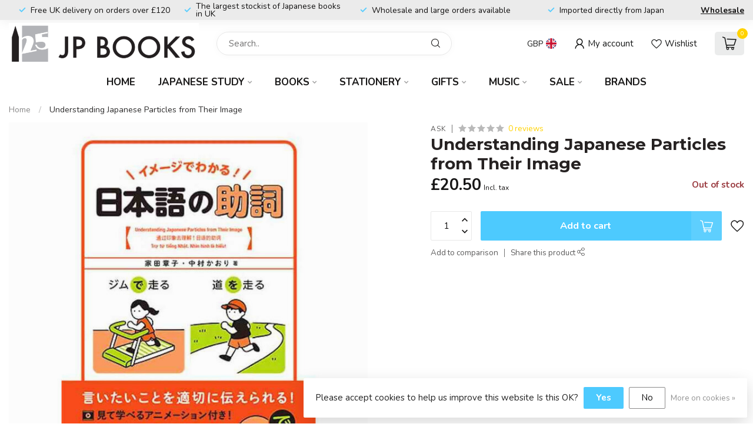

--- FILE ---
content_type: text/html;charset=utf-8
request_url: https://shop.jpbooks.co.uk/understanding-japanese-particles-from-th-146123162.html
body_size: 32123
content:
<!DOCTYPE html>
<html lang="en">
  <head>
<link rel="preconnect" href="https://cdn.webshopapp.com">
<link rel="preconnect" href="https://fonts.googleapis.com">
<link rel="preconnect" href="https://fonts.gstatic.com" crossorigin>
<!--

    Theme Proxima | v1.0.0.1807202501_0_224111
    Theme designed and created by Dyvelopment - We are true e-commerce heroes!

    For custom Lightspeed eCom development or design contact us at www.dyvelopment.com

      _____                  _                                  _   
     |  __ \                | |                                | |  
     | |  | |_   ___   _____| | ___  _ __  _ __ ___   ___ _ __ | |_ 
     | |  | | | | \ \ / / _ \ |/ _ \| '_ \| '_ ` _ \ / _ \ '_ \| __|
     | |__| | |_| |\ V /  __/ | (_) | |_) | | | | | |  __/ | | | |_ 
     |_____/ \__, | \_/ \___|_|\___/| .__/|_| |_| |_|\___|_| |_|\__|
              __/ |                 | |                             
             |___/                  |_|                             
-->


<meta charset="utf-8"/>
<!-- [START] 'blocks/head.rain' -->
<!--

  (c) 2008-2026 Lightspeed Netherlands B.V.
  http://www.lightspeedhq.com
  Generated: 22-01-2026 @ 09:30:50

-->
<link rel="canonical" href="https://shop.jpbooks.co.uk/understanding-japanese-particles-from-th-146123162.html"/>
<link rel="alternate" href="https://shop.jpbooks.co.uk/index.rss" type="application/rss+xml" title="New products"/>
<link href="https://cdn.webshopapp.com/assets/cookielaw.css?2025-02-20" rel="stylesheet" type="text/css"/>
<meta name="robots" content="noodp,noydir"/>
<meta property="og:url" content="https://shop.jpbooks.co.uk/understanding-japanese-particles-from-th-146123162.html?source=facebook"/>
<meta property="og:site_name" content="JPT EUROPE LTD T/A JP BOOKS"/>
<meta property="og:title" content="Understanding Japanese Particles from Their Image"/>
<meta property="og:description" content="UK’s largest retailer and wholesaler of Japanese books, magazines,  and cultural materials such as stationery and gift ornaments."/>
<meta property="og:image" content="https://cdn.webshopapp.com/shops/224111/files/437877569/ask-understanding-japanese-particles-from-their-im.jpg"/>
<script>
/* DyApps Theme Addons config */
if( !window.dyapps ){ window.dyapps = {}; }
window.dyapps.addons = {
 "enabled": true,
 "created_at": "04-02-2023 02:18:10",
 "settings": {
    "matrix_separator": ",",
    "filterGroupSwatches": [],
    "swatchesForCustomFields": [],
    "plan": {
     "can_variant_group": true,
     "can_stockify": true,
     "can_vat_switcher": true,
     "can_age_popup": false,
     "can_custom_qty": false
    },
    "advancedVariants": {
     "enabled": false,
     "price_in_dropdown": true,
     "stockify_in_dropdown": true,
     "disable_out_of_stock": true,
     "grid_swatches_container_selector": ".dy-collection-grid-swatch-holder",
     "grid_swatches_position": "left",
     "grid_swatches_max_colors": 4,
     "grid_swatches_enabled": true,
     "variant_status_icon": false,
     "display_type": "select",
     "product_swatches_size": "default",
     "live_pricing": true
    },
    "age_popup": {
     "enabled": false,
     "logo_url": "",
     "image_footer_url": "",
     "text": {
                 
        "en": {
         "content": "<h3>Confirm your age<\/h3><p>You must be over the age of 18 to enter this website.<\/p>",
         "content_no": "<h3>Sorry!<\/h3><p>Unfortunately you cannot access this website.<\/p>",
         "button_yes": "I am 18 years or older",
         "button_no": "I am under 18",
        }        }
    },
    "stockify": {
     "enabled": false,
     "optin_policy": false,
     "api": "https://my.dyapps.io/api/public/4efc3628b6/stockify/subscribe",
     "text": {
                 
        "en": {
         "email_placeholder": "Your email address",
         "button_trigger": "Notify me when back in stock",
         "button_submit": "Keep me updated!",
         "title": "Leave your email address",
         "desc": "Unfortunately this item is out of stock right now. Leave your email address below and we'll send you an email when the item is available again.",
         "bottom_text": "We use your data to send this email. Read more in our <a href=\"\/service\/privacy-policy\/\" target=\"_blank\">privacy policy<\/a>."
        }        }
    },
    "categoryBanners": {
     "enabled": true,
     "mobile_breakpoint": "576px",
     "category_banner": [],
     "banners": {
             }
    }
 },
 "swatches": {
 "default": {"is_default": true, "type": "multi", "values": {"background-size": "10px 10px", "background-position": "0 0, 0 5px, 5px -5px, -5px 0px", "background-image": "linear-gradient(45deg, rgba(100,100,100,0.3) 25%, transparent 25%),  linear-gradient(-45deg, rgba(100,100,100,0.3) 25%, transparent 25%),  linear-gradient(45deg, transparent 75%, rgba(100,100,100,0.3) 75%),  linear-gradient(-45deg, transparent 75%, rgba(100,100,100,0.3) 75%)"}} ,   }
};
</script>
<!--[if lt IE 9]>
<script src="https://cdn.webshopapp.com/assets/html5shiv.js?2025-02-20"></script>
<![endif]-->
<!-- [END] 'blocks/head.rain' -->

<title>Understanding Japanese Particles from Their Image - JPT EUROPE LTD T/A JP BOOKS</title>

<meta name="dyapps-addons-enabled" content="true">
<meta name="dyapps-addons-version" content="2022081001">
<meta name="dyapps-theme-name" content="Proxima">
<meta name="dyapps-theme-editor" content="false">

<meta name="description" content="UK’s largest retailer and wholesaler of Japanese books, magazines,  and cultural materials such as stationery and gift ornaments." />
<meta name="keywords" content="ASK, Understanding, Japanese, Particles, from, Their, Image, JP BOOKS, JPT EUROPE, Japanese textbooks, Learning materials, Stationery, Gifts, japan, japanese, textbook, JLPT, kanji, hiragana, katakana, manga, comic, midori, traveler&#039;s notebook, mnemo" />

<meta http-equiv="X-UA-Compatible" content="IE=edge">
<meta name="viewport" content="width=device-width, initial-scale=1">

<link rel="shortcut icon" href="https://cdn.webshopapp.com/shops/224111/themes/174539/v/1728831/assets/favicon.ico?20230204014831" type="image/x-icon" />
<link rel="preload" as="image" href="https://cdn.webshopapp.com/shops/224111/themes/174539/v/2649251/assets/logo.png?20250620225732">


	<link rel="preload" as="image" href="https://cdn.webshopapp.com/shops/224111/files/437877569/650x650x2/understanding-japanese-particles-from-their-image.jpg">

<script src="https://cdn.webshopapp.com/shops/224111/themes/174539/assets/jquery-1-12-4-min.js?2025090515492720210102171433" defer></script>
<script>if(navigator.userAgent.indexOf("MSIE ") > -1 || navigator.userAgent.indexOf("Trident/") > -1) { document.write('<script src="https://cdn.webshopapp.com/shops/224111/themes/174539/assets/intersection-observer-polyfill.js?2025090515492720210102171433">\x3C/script>') }</script>

<style>/*!
 * Bootstrap Reboot v4.6.1 (https://getbootstrap.com/)
 * Copyright 2011-2021 The Bootstrap Authors
 * Copyright 2011-2021 Twitter, Inc.
 * Licensed under MIT (https://github.com/twbs/bootstrap/blob/main/LICENSE)
 * Forked from Normalize.css, licensed MIT (https://github.com/necolas/normalize.css/blob/master/LICENSE.md)
 */*,*::before,*::after{box-sizing:border-box}html{font-family:sans-serif;line-height:1.15;-webkit-text-size-adjust:100%;-webkit-tap-highlight-color:rgba(0,0,0,0)}article,aside,figcaption,figure,footer,header,hgroup,main,nav,section{display:block}body{margin:0;font-family:-apple-system,BlinkMacSystemFont,"Segoe UI",Roboto,"Helvetica Neue",Arial,"Noto Sans","Liberation Sans",sans-serif,"Apple Color Emoji","Segoe UI Emoji","Segoe UI Symbol","Noto Color Emoji";font-size:1rem;font-weight:400;line-height:1.42857143;color:#212529;text-align:left;background-color:#fff}[tabindex="-1"]:focus:not(:focus-visible){outline:0 !important}hr{box-sizing:content-box;height:0;overflow:visible}h1,h2,h3,h4,h5,h6{margin-top:0;margin-bottom:.5rem}p{margin-top:0;margin-bottom:1rem}abbr[title],abbr[data-original-title]{text-decoration:underline;text-decoration:underline dotted;cursor:help;border-bottom:0;text-decoration-skip-ink:none}address{margin-bottom:1rem;font-style:normal;line-height:inherit}ol,ul,dl{margin-top:0;margin-bottom:1rem}ol ol,ul ul,ol ul,ul ol{margin-bottom:0}dt{font-weight:700}dd{margin-bottom:.5rem;margin-left:0}blockquote{margin:0 0 1rem}b,strong{font-weight:bolder}small{font-size:80%}sub,sup{position:relative;font-size:75%;line-height:0;vertical-align:baseline}sub{bottom:-0.25em}sup{top:-0.5em}a{color:#007bff;text-decoration:none;background-color:transparent}a:hover{color:#0056b3;text-decoration:underline}a:not([href]):not([class]){color:inherit;text-decoration:none}a:not([href]):not([class]):hover{color:inherit;text-decoration:none}pre,code,kbd,samp{font-family:SFMono-Regular,Menlo,Monaco,Consolas,"Liberation Mono","Courier New",monospace;font-size:1em}pre{margin-top:0;margin-bottom:1rem;overflow:auto;-ms-overflow-style:scrollbar}figure{margin:0 0 1rem}img{vertical-align:middle;border-style:none}svg{overflow:hidden;vertical-align:middle}table{border-collapse:collapse}caption{padding-top:.75rem;padding-bottom:.75rem;color:#6c757d;text-align:left;caption-side:bottom}th{text-align:inherit;text-align:-webkit-match-parent}label{display:inline-block;margin-bottom:.5rem}button{border-radius:0}button:focus:not(:focus-visible){outline:0}input,button,select,optgroup,textarea{margin:0;font-family:inherit;font-size:inherit;line-height:inherit}button,input{overflow:visible}button,select{text-transform:none}[role=button]{cursor:pointer}select{word-wrap:normal}button,[type=button],[type=reset],[type=submit]{-webkit-appearance:button}button:not(:disabled),[type=button]:not(:disabled),[type=reset]:not(:disabled),[type=submit]:not(:disabled){cursor:pointer}button::-moz-focus-inner,[type=button]::-moz-focus-inner,[type=reset]::-moz-focus-inner,[type=submit]::-moz-focus-inner{padding:0;border-style:none}input[type=radio],input[type=checkbox]{box-sizing:border-box;padding:0}textarea{overflow:auto;resize:vertical}fieldset{min-width:0;padding:0;margin:0;border:0}legend{display:block;width:100%;max-width:100%;padding:0;margin-bottom:.5rem;font-size:1.5rem;line-height:inherit;color:inherit;white-space:normal}progress{vertical-align:baseline}[type=number]::-webkit-inner-spin-button,[type=number]::-webkit-outer-spin-button{height:auto}[type=search]{outline-offset:-2px;-webkit-appearance:none}[type=search]::-webkit-search-decoration{-webkit-appearance:none}::-webkit-file-upload-button{font:inherit;-webkit-appearance:button}output{display:inline-block}summary{display:list-item;cursor:pointer}template{display:none}[hidden]{display:none !important}/*!
 * Bootstrap Grid v4.6.1 (https://getbootstrap.com/)
 * Copyright 2011-2021 The Bootstrap Authors
 * Copyright 2011-2021 Twitter, Inc.
 * Licensed under MIT (https://github.com/twbs/bootstrap/blob/main/LICENSE)
 */html{box-sizing:border-box;-ms-overflow-style:scrollbar}*,*::before,*::after{box-sizing:inherit}.container,.container-fluid,.container-xl,.container-lg,.container-md,.container-sm{width:100%;padding-right:15px;padding-left:15px;margin-right:auto;margin-left:auto}@media(min-width: 576px){.container-sm,.container{max-width:540px}}@media(min-width: 768px){.container-md,.container-sm,.container{max-width:720px}}@media(min-width: 992px){.container-lg,.container-md,.container-sm,.container{max-width:960px}}@media(min-width: 1200px){.container-xl,.container-lg,.container-md,.container-sm,.container{max-width:1140px}}.row{display:flex;flex-wrap:wrap;margin-right:-15px;margin-left:-15px}.no-gutters{margin-right:0;margin-left:0}.no-gutters>.col,.no-gutters>[class*=col-]{padding-right:0;padding-left:0}.col-xl,.col-xl-auto,.col-xl-12,.col-xl-11,.col-xl-10,.col-xl-9,.col-xl-8,.col-xl-7,.col-xl-6,.col-xl-5,.col-xl-4,.col-xl-3,.col-xl-2,.col-xl-1,.col-lg,.col-lg-auto,.col-lg-12,.col-lg-11,.col-lg-10,.col-lg-9,.col-lg-8,.col-lg-7,.col-lg-6,.col-lg-5,.col-lg-4,.col-lg-3,.col-lg-2,.col-lg-1,.col-md,.col-md-auto,.col-md-12,.col-md-11,.col-md-10,.col-md-9,.col-md-8,.col-md-7,.col-md-6,.col-md-5,.col-md-4,.col-md-3,.col-md-2,.col-md-1,.col-sm,.col-sm-auto,.col-sm-12,.col-sm-11,.col-sm-10,.col-sm-9,.col-sm-8,.col-sm-7,.col-sm-6,.col-sm-5,.col-sm-4,.col-sm-3,.col-sm-2,.col-sm-1,.col,.col-auto,.col-12,.col-11,.col-10,.col-9,.col-8,.col-7,.col-6,.col-5,.col-4,.col-3,.col-2,.col-1{position:relative;width:100%;padding-right:15px;padding-left:15px}.col{flex-basis:0;flex-grow:1;max-width:100%}.row-cols-1>*{flex:0 0 100%;max-width:100%}.row-cols-2>*{flex:0 0 50%;max-width:50%}.row-cols-3>*{flex:0 0 33.3333333333%;max-width:33.3333333333%}.row-cols-4>*{flex:0 0 25%;max-width:25%}.row-cols-5>*{flex:0 0 20%;max-width:20%}.row-cols-6>*{flex:0 0 16.6666666667%;max-width:16.6666666667%}.col-auto{flex:0 0 auto;width:auto;max-width:100%}.col-1{flex:0 0 8.33333333%;max-width:8.33333333%}.col-2{flex:0 0 16.66666667%;max-width:16.66666667%}.col-3{flex:0 0 25%;max-width:25%}.col-4{flex:0 0 33.33333333%;max-width:33.33333333%}.col-5{flex:0 0 41.66666667%;max-width:41.66666667%}.col-6{flex:0 0 50%;max-width:50%}.col-7{flex:0 0 58.33333333%;max-width:58.33333333%}.col-8{flex:0 0 66.66666667%;max-width:66.66666667%}.col-9{flex:0 0 75%;max-width:75%}.col-10{flex:0 0 83.33333333%;max-width:83.33333333%}.col-11{flex:0 0 91.66666667%;max-width:91.66666667%}.col-12{flex:0 0 100%;max-width:100%}.order-first{order:-1}.order-last{order:13}.order-0{order:0}.order-1{order:1}.order-2{order:2}.order-3{order:3}.order-4{order:4}.order-5{order:5}.order-6{order:6}.order-7{order:7}.order-8{order:8}.order-9{order:9}.order-10{order:10}.order-11{order:11}.order-12{order:12}.offset-1{margin-left:8.33333333%}.offset-2{margin-left:16.66666667%}.offset-3{margin-left:25%}.offset-4{margin-left:33.33333333%}.offset-5{margin-left:41.66666667%}.offset-6{margin-left:50%}.offset-7{margin-left:58.33333333%}.offset-8{margin-left:66.66666667%}.offset-9{margin-left:75%}.offset-10{margin-left:83.33333333%}.offset-11{margin-left:91.66666667%}@media(min-width: 576px){.col-sm{flex-basis:0;flex-grow:1;max-width:100%}.row-cols-sm-1>*{flex:0 0 100%;max-width:100%}.row-cols-sm-2>*{flex:0 0 50%;max-width:50%}.row-cols-sm-3>*{flex:0 0 33.3333333333%;max-width:33.3333333333%}.row-cols-sm-4>*{flex:0 0 25%;max-width:25%}.row-cols-sm-5>*{flex:0 0 20%;max-width:20%}.row-cols-sm-6>*{flex:0 0 16.6666666667%;max-width:16.6666666667%}.col-sm-auto{flex:0 0 auto;width:auto;max-width:100%}.col-sm-1{flex:0 0 8.33333333%;max-width:8.33333333%}.col-sm-2{flex:0 0 16.66666667%;max-width:16.66666667%}.col-sm-3{flex:0 0 25%;max-width:25%}.col-sm-4{flex:0 0 33.33333333%;max-width:33.33333333%}.col-sm-5{flex:0 0 41.66666667%;max-width:41.66666667%}.col-sm-6{flex:0 0 50%;max-width:50%}.col-sm-7{flex:0 0 58.33333333%;max-width:58.33333333%}.col-sm-8{flex:0 0 66.66666667%;max-width:66.66666667%}.col-sm-9{flex:0 0 75%;max-width:75%}.col-sm-10{flex:0 0 83.33333333%;max-width:83.33333333%}.col-sm-11{flex:0 0 91.66666667%;max-width:91.66666667%}.col-sm-12{flex:0 0 100%;max-width:100%}.order-sm-first{order:-1}.order-sm-last{order:13}.order-sm-0{order:0}.order-sm-1{order:1}.order-sm-2{order:2}.order-sm-3{order:3}.order-sm-4{order:4}.order-sm-5{order:5}.order-sm-6{order:6}.order-sm-7{order:7}.order-sm-8{order:8}.order-sm-9{order:9}.order-sm-10{order:10}.order-sm-11{order:11}.order-sm-12{order:12}.offset-sm-0{margin-left:0}.offset-sm-1{margin-left:8.33333333%}.offset-sm-2{margin-left:16.66666667%}.offset-sm-3{margin-left:25%}.offset-sm-4{margin-left:33.33333333%}.offset-sm-5{margin-left:41.66666667%}.offset-sm-6{margin-left:50%}.offset-sm-7{margin-left:58.33333333%}.offset-sm-8{margin-left:66.66666667%}.offset-sm-9{margin-left:75%}.offset-sm-10{margin-left:83.33333333%}.offset-sm-11{margin-left:91.66666667%}}@media(min-width: 768px){.col-md{flex-basis:0;flex-grow:1;max-width:100%}.row-cols-md-1>*{flex:0 0 100%;max-width:100%}.row-cols-md-2>*{flex:0 0 50%;max-width:50%}.row-cols-md-3>*{flex:0 0 33.3333333333%;max-width:33.3333333333%}.row-cols-md-4>*{flex:0 0 25%;max-width:25%}.row-cols-md-5>*{flex:0 0 20%;max-width:20%}.row-cols-md-6>*{flex:0 0 16.6666666667%;max-width:16.6666666667%}.col-md-auto{flex:0 0 auto;width:auto;max-width:100%}.col-md-1{flex:0 0 8.33333333%;max-width:8.33333333%}.col-md-2{flex:0 0 16.66666667%;max-width:16.66666667%}.col-md-3{flex:0 0 25%;max-width:25%}.col-md-4{flex:0 0 33.33333333%;max-width:33.33333333%}.col-md-5{flex:0 0 41.66666667%;max-width:41.66666667%}.col-md-6{flex:0 0 50%;max-width:50%}.col-md-7{flex:0 0 58.33333333%;max-width:58.33333333%}.col-md-8{flex:0 0 66.66666667%;max-width:66.66666667%}.col-md-9{flex:0 0 75%;max-width:75%}.col-md-10{flex:0 0 83.33333333%;max-width:83.33333333%}.col-md-11{flex:0 0 91.66666667%;max-width:91.66666667%}.col-md-12{flex:0 0 100%;max-width:100%}.order-md-first{order:-1}.order-md-last{order:13}.order-md-0{order:0}.order-md-1{order:1}.order-md-2{order:2}.order-md-3{order:3}.order-md-4{order:4}.order-md-5{order:5}.order-md-6{order:6}.order-md-7{order:7}.order-md-8{order:8}.order-md-9{order:9}.order-md-10{order:10}.order-md-11{order:11}.order-md-12{order:12}.offset-md-0{margin-left:0}.offset-md-1{margin-left:8.33333333%}.offset-md-2{margin-left:16.66666667%}.offset-md-3{margin-left:25%}.offset-md-4{margin-left:33.33333333%}.offset-md-5{margin-left:41.66666667%}.offset-md-6{margin-left:50%}.offset-md-7{margin-left:58.33333333%}.offset-md-8{margin-left:66.66666667%}.offset-md-9{margin-left:75%}.offset-md-10{margin-left:83.33333333%}.offset-md-11{margin-left:91.66666667%}}@media(min-width: 992px){.col-lg{flex-basis:0;flex-grow:1;max-width:100%}.row-cols-lg-1>*{flex:0 0 100%;max-width:100%}.row-cols-lg-2>*{flex:0 0 50%;max-width:50%}.row-cols-lg-3>*{flex:0 0 33.3333333333%;max-width:33.3333333333%}.row-cols-lg-4>*{flex:0 0 25%;max-width:25%}.row-cols-lg-5>*{flex:0 0 20%;max-width:20%}.row-cols-lg-6>*{flex:0 0 16.6666666667%;max-width:16.6666666667%}.col-lg-auto{flex:0 0 auto;width:auto;max-width:100%}.col-lg-1{flex:0 0 8.33333333%;max-width:8.33333333%}.col-lg-2{flex:0 0 16.66666667%;max-width:16.66666667%}.col-lg-3{flex:0 0 25%;max-width:25%}.col-lg-4{flex:0 0 33.33333333%;max-width:33.33333333%}.col-lg-5{flex:0 0 41.66666667%;max-width:41.66666667%}.col-lg-6{flex:0 0 50%;max-width:50%}.col-lg-7{flex:0 0 58.33333333%;max-width:58.33333333%}.col-lg-8{flex:0 0 66.66666667%;max-width:66.66666667%}.col-lg-9{flex:0 0 75%;max-width:75%}.col-lg-10{flex:0 0 83.33333333%;max-width:83.33333333%}.col-lg-11{flex:0 0 91.66666667%;max-width:91.66666667%}.col-lg-12{flex:0 0 100%;max-width:100%}.order-lg-first{order:-1}.order-lg-last{order:13}.order-lg-0{order:0}.order-lg-1{order:1}.order-lg-2{order:2}.order-lg-3{order:3}.order-lg-4{order:4}.order-lg-5{order:5}.order-lg-6{order:6}.order-lg-7{order:7}.order-lg-8{order:8}.order-lg-9{order:9}.order-lg-10{order:10}.order-lg-11{order:11}.order-lg-12{order:12}.offset-lg-0{margin-left:0}.offset-lg-1{margin-left:8.33333333%}.offset-lg-2{margin-left:16.66666667%}.offset-lg-3{margin-left:25%}.offset-lg-4{margin-left:33.33333333%}.offset-lg-5{margin-left:41.66666667%}.offset-lg-6{margin-left:50%}.offset-lg-7{margin-left:58.33333333%}.offset-lg-8{margin-left:66.66666667%}.offset-lg-9{margin-left:75%}.offset-lg-10{margin-left:83.33333333%}.offset-lg-11{margin-left:91.66666667%}}@media(min-width: 1200px){.col-xl{flex-basis:0;flex-grow:1;max-width:100%}.row-cols-xl-1>*{flex:0 0 100%;max-width:100%}.row-cols-xl-2>*{flex:0 0 50%;max-width:50%}.row-cols-xl-3>*{flex:0 0 33.3333333333%;max-width:33.3333333333%}.row-cols-xl-4>*{flex:0 0 25%;max-width:25%}.row-cols-xl-5>*{flex:0 0 20%;max-width:20%}.row-cols-xl-6>*{flex:0 0 16.6666666667%;max-width:16.6666666667%}.col-xl-auto{flex:0 0 auto;width:auto;max-width:100%}.col-xl-1{flex:0 0 8.33333333%;max-width:8.33333333%}.col-xl-2{flex:0 0 16.66666667%;max-width:16.66666667%}.col-xl-3{flex:0 0 25%;max-width:25%}.col-xl-4{flex:0 0 33.33333333%;max-width:33.33333333%}.col-xl-5{flex:0 0 41.66666667%;max-width:41.66666667%}.col-xl-6{flex:0 0 50%;max-width:50%}.col-xl-7{flex:0 0 58.33333333%;max-width:58.33333333%}.col-xl-8{flex:0 0 66.66666667%;max-width:66.66666667%}.col-xl-9{flex:0 0 75%;max-width:75%}.col-xl-10{flex:0 0 83.33333333%;max-width:83.33333333%}.col-xl-11{flex:0 0 91.66666667%;max-width:91.66666667%}.col-xl-12{flex:0 0 100%;max-width:100%}.order-xl-first{order:-1}.order-xl-last{order:13}.order-xl-0{order:0}.order-xl-1{order:1}.order-xl-2{order:2}.order-xl-3{order:3}.order-xl-4{order:4}.order-xl-5{order:5}.order-xl-6{order:6}.order-xl-7{order:7}.order-xl-8{order:8}.order-xl-9{order:9}.order-xl-10{order:10}.order-xl-11{order:11}.order-xl-12{order:12}.offset-xl-0{margin-left:0}.offset-xl-1{margin-left:8.33333333%}.offset-xl-2{margin-left:16.66666667%}.offset-xl-3{margin-left:25%}.offset-xl-4{margin-left:33.33333333%}.offset-xl-5{margin-left:41.66666667%}.offset-xl-6{margin-left:50%}.offset-xl-7{margin-left:58.33333333%}.offset-xl-8{margin-left:66.66666667%}.offset-xl-9{margin-left:75%}.offset-xl-10{margin-left:83.33333333%}.offset-xl-11{margin-left:91.66666667%}}.d-none{display:none !important}.d-inline{display:inline !important}.d-inline-block{display:inline-block !important}.d-block{display:block !important}.d-table{display:table !important}.d-table-row{display:table-row !important}.d-table-cell{display:table-cell !important}.d-flex{display:flex !important}.d-inline-flex{display:inline-flex !important}@media(min-width: 576px){.d-sm-none{display:none !important}.d-sm-inline{display:inline !important}.d-sm-inline-block{display:inline-block !important}.d-sm-block{display:block !important}.d-sm-table{display:table !important}.d-sm-table-row{display:table-row !important}.d-sm-table-cell{display:table-cell !important}.d-sm-flex{display:flex !important}.d-sm-inline-flex{display:inline-flex !important}}@media(min-width: 768px){.d-md-none{display:none !important}.d-md-inline{display:inline !important}.d-md-inline-block{display:inline-block !important}.d-md-block{display:block !important}.d-md-table{display:table !important}.d-md-table-row{display:table-row !important}.d-md-table-cell{display:table-cell !important}.d-md-flex{display:flex !important}.d-md-inline-flex{display:inline-flex !important}}@media(min-width: 992px){.d-lg-none{display:none !important}.d-lg-inline{display:inline !important}.d-lg-inline-block{display:inline-block !important}.d-lg-block{display:block !important}.d-lg-table{display:table !important}.d-lg-table-row{display:table-row !important}.d-lg-table-cell{display:table-cell !important}.d-lg-flex{display:flex !important}.d-lg-inline-flex{display:inline-flex !important}}@media(min-width: 1200px){.d-xl-none{display:none !important}.d-xl-inline{display:inline !important}.d-xl-inline-block{display:inline-block !important}.d-xl-block{display:block !important}.d-xl-table{display:table !important}.d-xl-table-row{display:table-row !important}.d-xl-table-cell{display:table-cell !important}.d-xl-flex{display:flex !important}.d-xl-inline-flex{display:inline-flex !important}}@media print{.d-print-none{display:none !important}.d-print-inline{display:inline !important}.d-print-inline-block{display:inline-block !important}.d-print-block{display:block !important}.d-print-table{display:table !important}.d-print-table-row{display:table-row !important}.d-print-table-cell{display:table-cell !important}.d-print-flex{display:flex !important}.d-print-inline-flex{display:inline-flex !important}}.flex-row{flex-direction:row !important}.flex-column{flex-direction:column !important}.flex-row-reverse{flex-direction:row-reverse !important}.flex-column-reverse{flex-direction:column-reverse !important}.flex-wrap{flex-wrap:wrap !important}.flex-nowrap{flex-wrap:nowrap !important}.flex-wrap-reverse{flex-wrap:wrap-reverse !important}.flex-fill{flex:1 1 auto !important}.flex-grow-0{flex-grow:0 !important}.flex-grow-1{flex-grow:1 !important}.flex-shrink-0{flex-shrink:0 !important}.flex-shrink-1{flex-shrink:1 !important}.justify-content-start{justify-content:flex-start !important}.justify-content-end{justify-content:flex-end !important}.justify-content-center{justify-content:center !important}.justify-content-between{justify-content:space-between !important}.justify-content-around{justify-content:space-around !important}.align-items-start{align-items:flex-start !important}.align-items-end{align-items:flex-end !important}.align-items-center{align-items:center !important}.align-items-baseline{align-items:baseline !important}.align-items-stretch{align-items:stretch !important}.align-content-start{align-content:flex-start !important}.align-content-end{align-content:flex-end !important}.align-content-center{align-content:center !important}.align-content-between{align-content:space-between !important}.align-content-around{align-content:space-around !important}.align-content-stretch{align-content:stretch !important}.align-self-auto{align-self:auto !important}.align-self-start{align-self:flex-start !important}.align-self-end{align-self:flex-end !important}.align-self-center{align-self:center !important}.align-self-baseline{align-self:baseline !important}.align-self-stretch{align-self:stretch !important}@media(min-width: 576px){.flex-sm-row{flex-direction:row !important}.flex-sm-column{flex-direction:column !important}.flex-sm-row-reverse{flex-direction:row-reverse !important}.flex-sm-column-reverse{flex-direction:column-reverse !important}.flex-sm-wrap{flex-wrap:wrap !important}.flex-sm-nowrap{flex-wrap:nowrap !important}.flex-sm-wrap-reverse{flex-wrap:wrap-reverse !important}.flex-sm-fill{flex:1 1 auto !important}.flex-sm-grow-0{flex-grow:0 !important}.flex-sm-grow-1{flex-grow:1 !important}.flex-sm-shrink-0{flex-shrink:0 !important}.flex-sm-shrink-1{flex-shrink:1 !important}.justify-content-sm-start{justify-content:flex-start !important}.justify-content-sm-end{justify-content:flex-end !important}.justify-content-sm-center{justify-content:center !important}.justify-content-sm-between{justify-content:space-between !important}.justify-content-sm-around{justify-content:space-around !important}.align-items-sm-start{align-items:flex-start !important}.align-items-sm-end{align-items:flex-end !important}.align-items-sm-center{align-items:center !important}.align-items-sm-baseline{align-items:baseline !important}.align-items-sm-stretch{align-items:stretch !important}.align-content-sm-start{align-content:flex-start !important}.align-content-sm-end{align-content:flex-end !important}.align-content-sm-center{align-content:center !important}.align-content-sm-between{align-content:space-between !important}.align-content-sm-around{align-content:space-around !important}.align-content-sm-stretch{align-content:stretch !important}.align-self-sm-auto{align-self:auto !important}.align-self-sm-start{align-self:flex-start !important}.align-self-sm-end{align-self:flex-end !important}.align-self-sm-center{align-self:center !important}.align-self-sm-baseline{align-self:baseline !important}.align-self-sm-stretch{align-self:stretch !important}}@media(min-width: 768px){.flex-md-row{flex-direction:row !important}.flex-md-column{flex-direction:column !important}.flex-md-row-reverse{flex-direction:row-reverse !important}.flex-md-column-reverse{flex-direction:column-reverse !important}.flex-md-wrap{flex-wrap:wrap !important}.flex-md-nowrap{flex-wrap:nowrap !important}.flex-md-wrap-reverse{flex-wrap:wrap-reverse !important}.flex-md-fill{flex:1 1 auto !important}.flex-md-grow-0{flex-grow:0 !important}.flex-md-grow-1{flex-grow:1 !important}.flex-md-shrink-0{flex-shrink:0 !important}.flex-md-shrink-1{flex-shrink:1 !important}.justify-content-md-start{justify-content:flex-start !important}.justify-content-md-end{justify-content:flex-end !important}.justify-content-md-center{justify-content:center !important}.justify-content-md-between{justify-content:space-between !important}.justify-content-md-around{justify-content:space-around !important}.align-items-md-start{align-items:flex-start !important}.align-items-md-end{align-items:flex-end !important}.align-items-md-center{align-items:center !important}.align-items-md-baseline{align-items:baseline !important}.align-items-md-stretch{align-items:stretch !important}.align-content-md-start{align-content:flex-start !important}.align-content-md-end{align-content:flex-end !important}.align-content-md-center{align-content:center !important}.align-content-md-between{align-content:space-between !important}.align-content-md-around{align-content:space-around !important}.align-content-md-stretch{align-content:stretch !important}.align-self-md-auto{align-self:auto !important}.align-self-md-start{align-self:flex-start !important}.align-self-md-end{align-self:flex-end !important}.align-self-md-center{align-self:center !important}.align-self-md-baseline{align-self:baseline !important}.align-self-md-stretch{align-self:stretch !important}}@media(min-width: 992px){.flex-lg-row{flex-direction:row !important}.flex-lg-column{flex-direction:column !important}.flex-lg-row-reverse{flex-direction:row-reverse !important}.flex-lg-column-reverse{flex-direction:column-reverse !important}.flex-lg-wrap{flex-wrap:wrap !important}.flex-lg-nowrap{flex-wrap:nowrap !important}.flex-lg-wrap-reverse{flex-wrap:wrap-reverse !important}.flex-lg-fill{flex:1 1 auto !important}.flex-lg-grow-0{flex-grow:0 !important}.flex-lg-grow-1{flex-grow:1 !important}.flex-lg-shrink-0{flex-shrink:0 !important}.flex-lg-shrink-1{flex-shrink:1 !important}.justify-content-lg-start{justify-content:flex-start !important}.justify-content-lg-end{justify-content:flex-end !important}.justify-content-lg-center{justify-content:center !important}.justify-content-lg-between{justify-content:space-between !important}.justify-content-lg-around{justify-content:space-around !important}.align-items-lg-start{align-items:flex-start !important}.align-items-lg-end{align-items:flex-end !important}.align-items-lg-center{align-items:center !important}.align-items-lg-baseline{align-items:baseline !important}.align-items-lg-stretch{align-items:stretch !important}.align-content-lg-start{align-content:flex-start !important}.align-content-lg-end{align-content:flex-end !important}.align-content-lg-center{align-content:center !important}.align-content-lg-between{align-content:space-between !important}.align-content-lg-around{align-content:space-around !important}.align-content-lg-stretch{align-content:stretch !important}.align-self-lg-auto{align-self:auto !important}.align-self-lg-start{align-self:flex-start !important}.align-self-lg-end{align-self:flex-end !important}.align-self-lg-center{align-self:center !important}.align-self-lg-baseline{align-self:baseline !important}.align-self-lg-stretch{align-self:stretch !important}}@media(min-width: 1200px){.flex-xl-row{flex-direction:row !important}.flex-xl-column{flex-direction:column !important}.flex-xl-row-reverse{flex-direction:row-reverse !important}.flex-xl-column-reverse{flex-direction:column-reverse !important}.flex-xl-wrap{flex-wrap:wrap !important}.flex-xl-nowrap{flex-wrap:nowrap !important}.flex-xl-wrap-reverse{flex-wrap:wrap-reverse !important}.flex-xl-fill{flex:1 1 auto !important}.flex-xl-grow-0{flex-grow:0 !important}.flex-xl-grow-1{flex-grow:1 !important}.flex-xl-shrink-0{flex-shrink:0 !important}.flex-xl-shrink-1{flex-shrink:1 !important}.justify-content-xl-start{justify-content:flex-start !important}.justify-content-xl-end{justify-content:flex-end !important}.justify-content-xl-center{justify-content:center !important}.justify-content-xl-between{justify-content:space-between !important}.justify-content-xl-around{justify-content:space-around !important}.align-items-xl-start{align-items:flex-start !important}.align-items-xl-end{align-items:flex-end !important}.align-items-xl-center{align-items:center !important}.align-items-xl-baseline{align-items:baseline !important}.align-items-xl-stretch{align-items:stretch !important}.align-content-xl-start{align-content:flex-start !important}.align-content-xl-end{align-content:flex-end !important}.align-content-xl-center{align-content:center !important}.align-content-xl-between{align-content:space-between !important}.align-content-xl-around{align-content:space-around !important}.align-content-xl-stretch{align-content:stretch !important}.align-self-xl-auto{align-self:auto !important}.align-self-xl-start{align-self:flex-start !important}.align-self-xl-end{align-self:flex-end !important}.align-self-xl-center{align-self:center !important}.align-self-xl-baseline{align-self:baseline !important}.align-self-xl-stretch{align-self:stretch !important}}.m-0{margin:0 !important}.mt-0,.my-0{margin-top:0 !important}.mr-0,.mx-0{margin-right:0 !important}.mb-0,.my-0{margin-bottom:0 !important}.ml-0,.mx-0{margin-left:0 !important}.m-1{margin:5px !important}.mt-1,.my-1{margin-top:5px !important}.mr-1,.mx-1{margin-right:5px !important}.mb-1,.my-1{margin-bottom:5px !important}.ml-1,.mx-1{margin-left:5px !important}.m-2{margin:10px !important}.mt-2,.my-2{margin-top:10px !important}.mr-2,.mx-2{margin-right:10px !important}.mb-2,.my-2{margin-bottom:10px !important}.ml-2,.mx-2{margin-left:10px !important}.m-3{margin:15px !important}.mt-3,.my-3{margin-top:15px !important}.mr-3,.mx-3{margin-right:15px !important}.mb-3,.my-3{margin-bottom:15px !important}.ml-3,.mx-3{margin-left:15px !important}.m-4{margin:30px !important}.mt-4,.my-4{margin-top:30px !important}.mr-4,.mx-4{margin-right:30px !important}.mb-4,.my-4{margin-bottom:30px !important}.ml-4,.mx-4{margin-left:30px !important}.m-5{margin:50px !important}.mt-5,.my-5{margin-top:50px !important}.mr-5,.mx-5{margin-right:50px !important}.mb-5,.my-5{margin-bottom:50px !important}.ml-5,.mx-5{margin-left:50px !important}.m-6{margin:80px !important}.mt-6,.my-6{margin-top:80px !important}.mr-6,.mx-6{margin-right:80px !important}.mb-6,.my-6{margin-bottom:80px !important}.ml-6,.mx-6{margin-left:80px !important}.p-0{padding:0 !important}.pt-0,.py-0{padding-top:0 !important}.pr-0,.px-0{padding-right:0 !important}.pb-0,.py-0{padding-bottom:0 !important}.pl-0,.px-0{padding-left:0 !important}.p-1{padding:5px !important}.pt-1,.py-1{padding-top:5px !important}.pr-1,.px-1{padding-right:5px !important}.pb-1,.py-1{padding-bottom:5px !important}.pl-1,.px-1{padding-left:5px !important}.p-2{padding:10px !important}.pt-2,.py-2{padding-top:10px !important}.pr-2,.px-2{padding-right:10px !important}.pb-2,.py-2{padding-bottom:10px !important}.pl-2,.px-2{padding-left:10px !important}.p-3{padding:15px !important}.pt-3,.py-3{padding-top:15px !important}.pr-3,.px-3{padding-right:15px !important}.pb-3,.py-3{padding-bottom:15px !important}.pl-3,.px-3{padding-left:15px !important}.p-4{padding:30px !important}.pt-4,.py-4{padding-top:30px !important}.pr-4,.px-4{padding-right:30px !important}.pb-4,.py-4{padding-bottom:30px !important}.pl-4,.px-4{padding-left:30px !important}.p-5{padding:50px !important}.pt-5,.py-5{padding-top:50px !important}.pr-5,.px-5{padding-right:50px !important}.pb-5,.py-5{padding-bottom:50px !important}.pl-5,.px-5{padding-left:50px !important}.p-6{padding:80px !important}.pt-6,.py-6{padding-top:80px !important}.pr-6,.px-6{padding-right:80px !important}.pb-6,.py-6{padding-bottom:80px !important}.pl-6,.px-6{padding-left:80px !important}.m-n1{margin:-5px !important}.mt-n1,.my-n1{margin-top:-5px !important}.mr-n1,.mx-n1{margin-right:-5px !important}.mb-n1,.my-n1{margin-bottom:-5px !important}.ml-n1,.mx-n1{margin-left:-5px !important}.m-n2{margin:-10px !important}.mt-n2,.my-n2{margin-top:-10px !important}.mr-n2,.mx-n2{margin-right:-10px !important}.mb-n2,.my-n2{margin-bottom:-10px !important}.ml-n2,.mx-n2{margin-left:-10px !important}.m-n3{margin:-15px !important}.mt-n3,.my-n3{margin-top:-15px !important}.mr-n3,.mx-n3{margin-right:-15px !important}.mb-n3,.my-n3{margin-bottom:-15px !important}.ml-n3,.mx-n3{margin-left:-15px !important}.m-n4{margin:-30px !important}.mt-n4,.my-n4{margin-top:-30px !important}.mr-n4,.mx-n4{margin-right:-30px !important}.mb-n4,.my-n4{margin-bottom:-30px !important}.ml-n4,.mx-n4{margin-left:-30px !important}.m-n5{margin:-50px !important}.mt-n5,.my-n5{margin-top:-50px !important}.mr-n5,.mx-n5{margin-right:-50px !important}.mb-n5,.my-n5{margin-bottom:-50px !important}.ml-n5,.mx-n5{margin-left:-50px !important}.m-n6{margin:-80px !important}.mt-n6,.my-n6{margin-top:-80px !important}.mr-n6,.mx-n6{margin-right:-80px !important}.mb-n6,.my-n6{margin-bottom:-80px !important}.ml-n6,.mx-n6{margin-left:-80px !important}.m-auto{margin:auto !important}.mt-auto,.my-auto{margin-top:auto !important}.mr-auto,.mx-auto{margin-right:auto !important}.mb-auto,.my-auto{margin-bottom:auto !important}.ml-auto,.mx-auto{margin-left:auto !important}@media(min-width: 576px){.m-sm-0{margin:0 !important}.mt-sm-0,.my-sm-0{margin-top:0 !important}.mr-sm-0,.mx-sm-0{margin-right:0 !important}.mb-sm-0,.my-sm-0{margin-bottom:0 !important}.ml-sm-0,.mx-sm-0{margin-left:0 !important}.m-sm-1{margin:5px !important}.mt-sm-1,.my-sm-1{margin-top:5px !important}.mr-sm-1,.mx-sm-1{margin-right:5px !important}.mb-sm-1,.my-sm-1{margin-bottom:5px !important}.ml-sm-1,.mx-sm-1{margin-left:5px !important}.m-sm-2{margin:10px !important}.mt-sm-2,.my-sm-2{margin-top:10px !important}.mr-sm-2,.mx-sm-2{margin-right:10px !important}.mb-sm-2,.my-sm-2{margin-bottom:10px !important}.ml-sm-2,.mx-sm-2{margin-left:10px !important}.m-sm-3{margin:15px !important}.mt-sm-3,.my-sm-3{margin-top:15px !important}.mr-sm-3,.mx-sm-3{margin-right:15px !important}.mb-sm-3,.my-sm-3{margin-bottom:15px !important}.ml-sm-3,.mx-sm-3{margin-left:15px !important}.m-sm-4{margin:30px !important}.mt-sm-4,.my-sm-4{margin-top:30px !important}.mr-sm-4,.mx-sm-4{margin-right:30px !important}.mb-sm-4,.my-sm-4{margin-bottom:30px !important}.ml-sm-4,.mx-sm-4{margin-left:30px !important}.m-sm-5{margin:50px !important}.mt-sm-5,.my-sm-5{margin-top:50px !important}.mr-sm-5,.mx-sm-5{margin-right:50px !important}.mb-sm-5,.my-sm-5{margin-bottom:50px !important}.ml-sm-5,.mx-sm-5{margin-left:50px !important}.m-sm-6{margin:80px !important}.mt-sm-6,.my-sm-6{margin-top:80px !important}.mr-sm-6,.mx-sm-6{margin-right:80px !important}.mb-sm-6,.my-sm-6{margin-bottom:80px !important}.ml-sm-6,.mx-sm-6{margin-left:80px !important}.p-sm-0{padding:0 !important}.pt-sm-0,.py-sm-0{padding-top:0 !important}.pr-sm-0,.px-sm-0{padding-right:0 !important}.pb-sm-0,.py-sm-0{padding-bottom:0 !important}.pl-sm-0,.px-sm-0{padding-left:0 !important}.p-sm-1{padding:5px !important}.pt-sm-1,.py-sm-1{padding-top:5px !important}.pr-sm-1,.px-sm-1{padding-right:5px !important}.pb-sm-1,.py-sm-1{padding-bottom:5px !important}.pl-sm-1,.px-sm-1{padding-left:5px !important}.p-sm-2{padding:10px !important}.pt-sm-2,.py-sm-2{padding-top:10px !important}.pr-sm-2,.px-sm-2{padding-right:10px !important}.pb-sm-2,.py-sm-2{padding-bottom:10px !important}.pl-sm-2,.px-sm-2{padding-left:10px !important}.p-sm-3{padding:15px !important}.pt-sm-3,.py-sm-3{padding-top:15px !important}.pr-sm-3,.px-sm-3{padding-right:15px !important}.pb-sm-3,.py-sm-3{padding-bottom:15px !important}.pl-sm-3,.px-sm-3{padding-left:15px !important}.p-sm-4{padding:30px !important}.pt-sm-4,.py-sm-4{padding-top:30px !important}.pr-sm-4,.px-sm-4{padding-right:30px !important}.pb-sm-4,.py-sm-4{padding-bottom:30px !important}.pl-sm-4,.px-sm-4{padding-left:30px !important}.p-sm-5{padding:50px !important}.pt-sm-5,.py-sm-5{padding-top:50px !important}.pr-sm-5,.px-sm-5{padding-right:50px !important}.pb-sm-5,.py-sm-5{padding-bottom:50px !important}.pl-sm-5,.px-sm-5{padding-left:50px !important}.p-sm-6{padding:80px !important}.pt-sm-6,.py-sm-6{padding-top:80px !important}.pr-sm-6,.px-sm-6{padding-right:80px !important}.pb-sm-6,.py-sm-6{padding-bottom:80px !important}.pl-sm-6,.px-sm-6{padding-left:80px !important}.m-sm-n1{margin:-5px !important}.mt-sm-n1,.my-sm-n1{margin-top:-5px !important}.mr-sm-n1,.mx-sm-n1{margin-right:-5px !important}.mb-sm-n1,.my-sm-n1{margin-bottom:-5px !important}.ml-sm-n1,.mx-sm-n1{margin-left:-5px !important}.m-sm-n2{margin:-10px !important}.mt-sm-n2,.my-sm-n2{margin-top:-10px !important}.mr-sm-n2,.mx-sm-n2{margin-right:-10px !important}.mb-sm-n2,.my-sm-n2{margin-bottom:-10px !important}.ml-sm-n2,.mx-sm-n2{margin-left:-10px !important}.m-sm-n3{margin:-15px !important}.mt-sm-n3,.my-sm-n3{margin-top:-15px !important}.mr-sm-n3,.mx-sm-n3{margin-right:-15px !important}.mb-sm-n3,.my-sm-n3{margin-bottom:-15px !important}.ml-sm-n3,.mx-sm-n3{margin-left:-15px !important}.m-sm-n4{margin:-30px !important}.mt-sm-n4,.my-sm-n4{margin-top:-30px !important}.mr-sm-n4,.mx-sm-n4{margin-right:-30px !important}.mb-sm-n4,.my-sm-n4{margin-bottom:-30px !important}.ml-sm-n4,.mx-sm-n4{margin-left:-30px !important}.m-sm-n5{margin:-50px !important}.mt-sm-n5,.my-sm-n5{margin-top:-50px !important}.mr-sm-n5,.mx-sm-n5{margin-right:-50px !important}.mb-sm-n5,.my-sm-n5{margin-bottom:-50px !important}.ml-sm-n5,.mx-sm-n5{margin-left:-50px !important}.m-sm-n6{margin:-80px !important}.mt-sm-n6,.my-sm-n6{margin-top:-80px !important}.mr-sm-n6,.mx-sm-n6{margin-right:-80px !important}.mb-sm-n6,.my-sm-n6{margin-bottom:-80px !important}.ml-sm-n6,.mx-sm-n6{margin-left:-80px !important}.m-sm-auto{margin:auto !important}.mt-sm-auto,.my-sm-auto{margin-top:auto !important}.mr-sm-auto,.mx-sm-auto{margin-right:auto !important}.mb-sm-auto,.my-sm-auto{margin-bottom:auto !important}.ml-sm-auto,.mx-sm-auto{margin-left:auto !important}}@media(min-width: 768px){.m-md-0{margin:0 !important}.mt-md-0,.my-md-0{margin-top:0 !important}.mr-md-0,.mx-md-0{margin-right:0 !important}.mb-md-0,.my-md-0{margin-bottom:0 !important}.ml-md-0,.mx-md-0{margin-left:0 !important}.m-md-1{margin:5px !important}.mt-md-1,.my-md-1{margin-top:5px !important}.mr-md-1,.mx-md-1{margin-right:5px !important}.mb-md-1,.my-md-1{margin-bottom:5px !important}.ml-md-1,.mx-md-1{margin-left:5px !important}.m-md-2{margin:10px !important}.mt-md-2,.my-md-2{margin-top:10px !important}.mr-md-2,.mx-md-2{margin-right:10px !important}.mb-md-2,.my-md-2{margin-bottom:10px !important}.ml-md-2,.mx-md-2{margin-left:10px !important}.m-md-3{margin:15px !important}.mt-md-3,.my-md-3{margin-top:15px !important}.mr-md-3,.mx-md-3{margin-right:15px !important}.mb-md-3,.my-md-3{margin-bottom:15px !important}.ml-md-3,.mx-md-3{margin-left:15px !important}.m-md-4{margin:30px !important}.mt-md-4,.my-md-4{margin-top:30px !important}.mr-md-4,.mx-md-4{margin-right:30px !important}.mb-md-4,.my-md-4{margin-bottom:30px !important}.ml-md-4,.mx-md-4{margin-left:30px !important}.m-md-5{margin:50px !important}.mt-md-5,.my-md-5{margin-top:50px !important}.mr-md-5,.mx-md-5{margin-right:50px !important}.mb-md-5,.my-md-5{margin-bottom:50px !important}.ml-md-5,.mx-md-5{margin-left:50px !important}.m-md-6{margin:80px !important}.mt-md-6,.my-md-6{margin-top:80px !important}.mr-md-6,.mx-md-6{margin-right:80px !important}.mb-md-6,.my-md-6{margin-bottom:80px !important}.ml-md-6,.mx-md-6{margin-left:80px !important}.p-md-0{padding:0 !important}.pt-md-0,.py-md-0{padding-top:0 !important}.pr-md-0,.px-md-0{padding-right:0 !important}.pb-md-0,.py-md-0{padding-bottom:0 !important}.pl-md-0,.px-md-0{padding-left:0 !important}.p-md-1{padding:5px !important}.pt-md-1,.py-md-1{padding-top:5px !important}.pr-md-1,.px-md-1{padding-right:5px !important}.pb-md-1,.py-md-1{padding-bottom:5px !important}.pl-md-1,.px-md-1{padding-left:5px !important}.p-md-2{padding:10px !important}.pt-md-2,.py-md-2{padding-top:10px !important}.pr-md-2,.px-md-2{padding-right:10px !important}.pb-md-2,.py-md-2{padding-bottom:10px !important}.pl-md-2,.px-md-2{padding-left:10px !important}.p-md-3{padding:15px !important}.pt-md-3,.py-md-3{padding-top:15px !important}.pr-md-3,.px-md-3{padding-right:15px !important}.pb-md-3,.py-md-3{padding-bottom:15px !important}.pl-md-3,.px-md-3{padding-left:15px !important}.p-md-4{padding:30px !important}.pt-md-4,.py-md-4{padding-top:30px !important}.pr-md-4,.px-md-4{padding-right:30px !important}.pb-md-4,.py-md-4{padding-bottom:30px !important}.pl-md-4,.px-md-4{padding-left:30px !important}.p-md-5{padding:50px !important}.pt-md-5,.py-md-5{padding-top:50px !important}.pr-md-5,.px-md-5{padding-right:50px !important}.pb-md-5,.py-md-5{padding-bottom:50px !important}.pl-md-5,.px-md-5{padding-left:50px !important}.p-md-6{padding:80px !important}.pt-md-6,.py-md-6{padding-top:80px !important}.pr-md-6,.px-md-6{padding-right:80px !important}.pb-md-6,.py-md-6{padding-bottom:80px !important}.pl-md-6,.px-md-6{padding-left:80px !important}.m-md-n1{margin:-5px !important}.mt-md-n1,.my-md-n1{margin-top:-5px !important}.mr-md-n1,.mx-md-n1{margin-right:-5px !important}.mb-md-n1,.my-md-n1{margin-bottom:-5px !important}.ml-md-n1,.mx-md-n1{margin-left:-5px !important}.m-md-n2{margin:-10px !important}.mt-md-n2,.my-md-n2{margin-top:-10px !important}.mr-md-n2,.mx-md-n2{margin-right:-10px !important}.mb-md-n2,.my-md-n2{margin-bottom:-10px !important}.ml-md-n2,.mx-md-n2{margin-left:-10px !important}.m-md-n3{margin:-15px !important}.mt-md-n3,.my-md-n3{margin-top:-15px !important}.mr-md-n3,.mx-md-n3{margin-right:-15px !important}.mb-md-n3,.my-md-n3{margin-bottom:-15px !important}.ml-md-n3,.mx-md-n3{margin-left:-15px !important}.m-md-n4{margin:-30px !important}.mt-md-n4,.my-md-n4{margin-top:-30px !important}.mr-md-n4,.mx-md-n4{margin-right:-30px !important}.mb-md-n4,.my-md-n4{margin-bottom:-30px !important}.ml-md-n4,.mx-md-n4{margin-left:-30px !important}.m-md-n5{margin:-50px !important}.mt-md-n5,.my-md-n5{margin-top:-50px !important}.mr-md-n5,.mx-md-n5{margin-right:-50px !important}.mb-md-n5,.my-md-n5{margin-bottom:-50px !important}.ml-md-n5,.mx-md-n5{margin-left:-50px !important}.m-md-n6{margin:-80px !important}.mt-md-n6,.my-md-n6{margin-top:-80px !important}.mr-md-n6,.mx-md-n6{margin-right:-80px !important}.mb-md-n6,.my-md-n6{margin-bottom:-80px !important}.ml-md-n6,.mx-md-n6{margin-left:-80px !important}.m-md-auto{margin:auto !important}.mt-md-auto,.my-md-auto{margin-top:auto !important}.mr-md-auto,.mx-md-auto{margin-right:auto !important}.mb-md-auto,.my-md-auto{margin-bottom:auto !important}.ml-md-auto,.mx-md-auto{margin-left:auto !important}}@media(min-width: 992px){.m-lg-0{margin:0 !important}.mt-lg-0,.my-lg-0{margin-top:0 !important}.mr-lg-0,.mx-lg-0{margin-right:0 !important}.mb-lg-0,.my-lg-0{margin-bottom:0 !important}.ml-lg-0,.mx-lg-0{margin-left:0 !important}.m-lg-1{margin:5px !important}.mt-lg-1,.my-lg-1{margin-top:5px !important}.mr-lg-1,.mx-lg-1{margin-right:5px !important}.mb-lg-1,.my-lg-1{margin-bottom:5px !important}.ml-lg-1,.mx-lg-1{margin-left:5px !important}.m-lg-2{margin:10px !important}.mt-lg-2,.my-lg-2{margin-top:10px !important}.mr-lg-2,.mx-lg-2{margin-right:10px !important}.mb-lg-2,.my-lg-2{margin-bottom:10px !important}.ml-lg-2,.mx-lg-2{margin-left:10px !important}.m-lg-3{margin:15px !important}.mt-lg-3,.my-lg-3{margin-top:15px !important}.mr-lg-3,.mx-lg-3{margin-right:15px !important}.mb-lg-3,.my-lg-3{margin-bottom:15px !important}.ml-lg-3,.mx-lg-3{margin-left:15px !important}.m-lg-4{margin:30px !important}.mt-lg-4,.my-lg-4{margin-top:30px !important}.mr-lg-4,.mx-lg-4{margin-right:30px !important}.mb-lg-4,.my-lg-4{margin-bottom:30px !important}.ml-lg-4,.mx-lg-4{margin-left:30px !important}.m-lg-5{margin:50px !important}.mt-lg-5,.my-lg-5{margin-top:50px !important}.mr-lg-5,.mx-lg-5{margin-right:50px !important}.mb-lg-5,.my-lg-5{margin-bottom:50px !important}.ml-lg-5,.mx-lg-5{margin-left:50px !important}.m-lg-6{margin:80px !important}.mt-lg-6,.my-lg-6{margin-top:80px !important}.mr-lg-6,.mx-lg-6{margin-right:80px !important}.mb-lg-6,.my-lg-6{margin-bottom:80px !important}.ml-lg-6,.mx-lg-6{margin-left:80px !important}.p-lg-0{padding:0 !important}.pt-lg-0,.py-lg-0{padding-top:0 !important}.pr-lg-0,.px-lg-0{padding-right:0 !important}.pb-lg-0,.py-lg-0{padding-bottom:0 !important}.pl-lg-0,.px-lg-0{padding-left:0 !important}.p-lg-1{padding:5px !important}.pt-lg-1,.py-lg-1{padding-top:5px !important}.pr-lg-1,.px-lg-1{padding-right:5px !important}.pb-lg-1,.py-lg-1{padding-bottom:5px !important}.pl-lg-1,.px-lg-1{padding-left:5px !important}.p-lg-2{padding:10px !important}.pt-lg-2,.py-lg-2{padding-top:10px !important}.pr-lg-2,.px-lg-2{padding-right:10px !important}.pb-lg-2,.py-lg-2{padding-bottom:10px !important}.pl-lg-2,.px-lg-2{padding-left:10px !important}.p-lg-3{padding:15px !important}.pt-lg-3,.py-lg-3{padding-top:15px !important}.pr-lg-3,.px-lg-3{padding-right:15px !important}.pb-lg-3,.py-lg-3{padding-bottom:15px !important}.pl-lg-3,.px-lg-3{padding-left:15px !important}.p-lg-4{padding:30px !important}.pt-lg-4,.py-lg-4{padding-top:30px !important}.pr-lg-4,.px-lg-4{padding-right:30px !important}.pb-lg-4,.py-lg-4{padding-bottom:30px !important}.pl-lg-4,.px-lg-4{padding-left:30px !important}.p-lg-5{padding:50px !important}.pt-lg-5,.py-lg-5{padding-top:50px !important}.pr-lg-5,.px-lg-5{padding-right:50px !important}.pb-lg-5,.py-lg-5{padding-bottom:50px !important}.pl-lg-5,.px-lg-5{padding-left:50px !important}.p-lg-6{padding:80px !important}.pt-lg-6,.py-lg-6{padding-top:80px !important}.pr-lg-6,.px-lg-6{padding-right:80px !important}.pb-lg-6,.py-lg-6{padding-bottom:80px !important}.pl-lg-6,.px-lg-6{padding-left:80px !important}.m-lg-n1{margin:-5px !important}.mt-lg-n1,.my-lg-n1{margin-top:-5px !important}.mr-lg-n1,.mx-lg-n1{margin-right:-5px !important}.mb-lg-n1,.my-lg-n1{margin-bottom:-5px !important}.ml-lg-n1,.mx-lg-n1{margin-left:-5px !important}.m-lg-n2{margin:-10px !important}.mt-lg-n2,.my-lg-n2{margin-top:-10px !important}.mr-lg-n2,.mx-lg-n2{margin-right:-10px !important}.mb-lg-n2,.my-lg-n2{margin-bottom:-10px !important}.ml-lg-n2,.mx-lg-n2{margin-left:-10px !important}.m-lg-n3{margin:-15px !important}.mt-lg-n3,.my-lg-n3{margin-top:-15px !important}.mr-lg-n3,.mx-lg-n3{margin-right:-15px !important}.mb-lg-n3,.my-lg-n3{margin-bottom:-15px !important}.ml-lg-n3,.mx-lg-n3{margin-left:-15px !important}.m-lg-n4{margin:-30px !important}.mt-lg-n4,.my-lg-n4{margin-top:-30px !important}.mr-lg-n4,.mx-lg-n4{margin-right:-30px !important}.mb-lg-n4,.my-lg-n4{margin-bottom:-30px !important}.ml-lg-n4,.mx-lg-n4{margin-left:-30px !important}.m-lg-n5{margin:-50px !important}.mt-lg-n5,.my-lg-n5{margin-top:-50px !important}.mr-lg-n5,.mx-lg-n5{margin-right:-50px !important}.mb-lg-n5,.my-lg-n5{margin-bottom:-50px !important}.ml-lg-n5,.mx-lg-n5{margin-left:-50px !important}.m-lg-n6{margin:-80px !important}.mt-lg-n6,.my-lg-n6{margin-top:-80px !important}.mr-lg-n6,.mx-lg-n6{margin-right:-80px !important}.mb-lg-n6,.my-lg-n6{margin-bottom:-80px !important}.ml-lg-n6,.mx-lg-n6{margin-left:-80px !important}.m-lg-auto{margin:auto !important}.mt-lg-auto,.my-lg-auto{margin-top:auto !important}.mr-lg-auto,.mx-lg-auto{margin-right:auto !important}.mb-lg-auto,.my-lg-auto{margin-bottom:auto !important}.ml-lg-auto,.mx-lg-auto{margin-left:auto !important}}@media(min-width: 1200px){.m-xl-0{margin:0 !important}.mt-xl-0,.my-xl-0{margin-top:0 !important}.mr-xl-0,.mx-xl-0{margin-right:0 !important}.mb-xl-0,.my-xl-0{margin-bottom:0 !important}.ml-xl-0,.mx-xl-0{margin-left:0 !important}.m-xl-1{margin:5px !important}.mt-xl-1,.my-xl-1{margin-top:5px !important}.mr-xl-1,.mx-xl-1{margin-right:5px !important}.mb-xl-1,.my-xl-1{margin-bottom:5px !important}.ml-xl-1,.mx-xl-1{margin-left:5px !important}.m-xl-2{margin:10px !important}.mt-xl-2,.my-xl-2{margin-top:10px !important}.mr-xl-2,.mx-xl-2{margin-right:10px !important}.mb-xl-2,.my-xl-2{margin-bottom:10px !important}.ml-xl-2,.mx-xl-2{margin-left:10px !important}.m-xl-3{margin:15px !important}.mt-xl-3,.my-xl-3{margin-top:15px !important}.mr-xl-3,.mx-xl-3{margin-right:15px !important}.mb-xl-3,.my-xl-3{margin-bottom:15px !important}.ml-xl-3,.mx-xl-3{margin-left:15px !important}.m-xl-4{margin:30px !important}.mt-xl-4,.my-xl-4{margin-top:30px !important}.mr-xl-4,.mx-xl-4{margin-right:30px !important}.mb-xl-4,.my-xl-4{margin-bottom:30px !important}.ml-xl-4,.mx-xl-4{margin-left:30px !important}.m-xl-5{margin:50px !important}.mt-xl-5,.my-xl-5{margin-top:50px !important}.mr-xl-5,.mx-xl-5{margin-right:50px !important}.mb-xl-5,.my-xl-5{margin-bottom:50px !important}.ml-xl-5,.mx-xl-5{margin-left:50px !important}.m-xl-6{margin:80px !important}.mt-xl-6,.my-xl-6{margin-top:80px !important}.mr-xl-6,.mx-xl-6{margin-right:80px !important}.mb-xl-6,.my-xl-6{margin-bottom:80px !important}.ml-xl-6,.mx-xl-6{margin-left:80px !important}.p-xl-0{padding:0 !important}.pt-xl-0,.py-xl-0{padding-top:0 !important}.pr-xl-0,.px-xl-0{padding-right:0 !important}.pb-xl-0,.py-xl-0{padding-bottom:0 !important}.pl-xl-0,.px-xl-0{padding-left:0 !important}.p-xl-1{padding:5px !important}.pt-xl-1,.py-xl-1{padding-top:5px !important}.pr-xl-1,.px-xl-1{padding-right:5px !important}.pb-xl-1,.py-xl-1{padding-bottom:5px !important}.pl-xl-1,.px-xl-1{padding-left:5px !important}.p-xl-2{padding:10px !important}.pt-xl-2,.py-xl-2{padding-top:10px !important}.pr-xl-2,.px-xl-2{padding-right:10px !important}.pb-xl-2,.py-xl-2{padding-bottom:10px !important}.pl-xl-2,.px-xl-2{padding-left:10px !important}.p-xl-3{padding:15px !important}.pt-xl-3,.py-xl-3{padding-top:15px !important}.pr-xl-3,.px-xl-3{padding-right:15px !important}.pb-xl-3,.py-xl-3{padding-bottom:15px !important}.pl-xl-3,.px-xl-3{padding-left:15px !important}.p-xl-4{padding:30px !important}.pt-xl-4,.py-xl-4{padding-top:30px !important}.pr-xl-4,.px-xl-4{padding-right:30px !important}.pb-xl-4,.py-xl-4{padding-bottom:30px !important}.pl-xl-4,.px-xl-4{padding-left:30px !important}.p-xl-5{padding:50px !important}.pt-xl-5,.py-xl-5{padding-top:50px !important}.pr-xl-5,.px-xl-5{padding-right:50px !important}.pb-xl-5,.py-xl-5{padding-bottom:50px !important}.pl-xl-5,.px-xl-5{padding-left:50px !important}.p-xl-6{padding:80px !important}.pt-xl-6,.py-xl-6{padding-top:80px !important}.pr-xl-6,.px-xl-6{padding-right:80px !important}.pb-xl-6,.py-xl-6{padding-bottom:80px !important}.pl-xl-6,.px-xl-6{padding-left:80px !important}.m-xl-n1{margin:-5px !important}.mt-xl-n1,.my-xl-n1{margin-top:-5px !important}.mr-xl-n1,.mx-xl-n1{margin-right:-5px !important}.mb-xl-n1,.my-xl-n1{margin-bottom:-5px !important}.ml-xl-n1,.mx-xl-n1{margin-left:-5px !important}.m-xl-n2{margin:-10px !important}.mt-xl-n2,.my-xl-n2{margin-top:-10px !important}.mr-xl-n2,.mx-xl-n2{margin-right:-10px !important}.mb-xl-n2,.my-xl-n2{margin-bottom:-10px !important}.ml-xl-n2,.mx-xl-n2{margin-left:-10px !important}.m-xl-n3{margin:-15px !important}.mt-xl-n3,.my-xl-n3{margin-top:-15px !important}.mr-xl-n3,.mx-xl-n3{margin-right:-15px !important}.mb-xl-n3,.my-xl-n3{margin-bottom:-15px !important}.ml-xl-n3,.mx-xl-n3{margin-left:-15px !important}.m-xl-n4{margin:-30px !important}.mt-xl-n4,.my-xl-n4{margin-top:-30px !important}.mr-xl-n4,.mx-xl-n4{margin-right:-30px !important}.mb-xl-n4,.my-xl-n4{margin-bottom:-30px !important}.ml-xl-n4,.mx-xl-n4{margin-left:-30px !important}.m-xl-n5{margin:-50px !important}.mt-xl-n5,.my-xl-n5{margin-top:-50px !important}.mr-xl-n5,.mx-xl-n5{margin-right:-50px !important}.mb-xl-n5,.my-xl-n5{margin-bottom:-50px !important}.ml-xl-n5,.mx-xl-n5{margin-left:-50px !important}.m-xl-n6{margin:-80px !important}.mt-xl-n6,.my-xl-n6{margin-top:-80px !important}.mr-xl-n6,.mx-xl-n6{margin-right:-80px !important}.mb-xl-n6,.my-xl-n6{margin-bottom:-80px !important}.ml-xl-n6,.mx-xl-n6{margin-left:-80px !important}.m-xl-auto{margin:auto !important}.mt-xl-auto,.my-xl-auto{margin-top:auto !important}.mr-xl-auto,.mx-xl-auto{margin-right:auto !important}.mb-xl-auto,.my-xl-auto{margin-bottom:auto !important}.ml-xl-auto,.mx-xl-auto{margin-left:auto !important}}@media(min-width: 1300px){.container{max-width:1350px}}</style>


<!-- <link rel="preload" href="https://cdn.webshopapp.com/shops/224111/themes/174539/assets/style.css?2025090515492720210102171433" as="style">-->
<link rel="stylesheet" href="https://cdn.webshopapp.com/shops/224111/themes/174539/assets/style.css?2025090515492720210102171433" />
<!-- <link rel="preload" href="https://cdn.webshopapp.com/shops/224111/themes/174539/assets/style.css?2025090515492720210102171433" as="style" onload="this.onload=null;this.rel='stylesheet'"> -->

<link rel="preload" href="https://fonts.googleapis.com/css?family=Nunito:400,300,700%7CMontserrat:300,400,700&amp;display=fallback" as="style">
<link href="https://fonts.googleapis.com/css?family=Nunito:400,300,700%7CMontserrat:300,400,700&amp;display=fallback" rel="stylesheet">

<link rel="preload" href="https://cdn.webshopapp.com/shops/224111/themes/174539/assets/dy-addons.css?2025090515492720210102171433" as="style" onload="this.onload=null;this.rel='stylesheet'">


<style>
@font-face {
  font-family: 'proxima-icons';
  src:
    url(https://cdn.webshopapp.com/shops/224111/themes/174539/assets/proxima-icons.ttf?2025090515492720210102171433) format('truetype'),
    url(https://cdn.webshopapp.com/shops/224111/themes/174539/assets/proxima-icons.woff?2025090515492720210102171433) format('woff'),
    url(https://cdn.webshopapp.com/shops/224111/themes/174539/assets/proxima-icons.svg?2025090515492720210102171433#proxima-icons) format('svg');
  font-weight: normal;
  font-style: normal;
  font-display: block;
}
</style>
<link rel="preload" href="https://cdn.webshopapp.com/shops/224111/themes/174539/assets/settings.css?2025090515492720210102171433" as="style">
<link rel="preload" href="https://cdn.webshopapp.com/shops/224111/themes/174539/assets/custom.css?2025090515492720210102171433" as="style">
<link rel="stylesheet" href="https://cdn.webshopapp.com/shops/224111/themes/174539/assets/settings.css?2025090515492720210102171433" />
<link rel="stylesheet" href="https://cdn.webshopapp.com/shops/224111/themes/174539/assets/custom.css?2025090515492720210102171433" />

<!-- <link rel="preload" href="https://cdn.webshopapp.com/shops/224111/themes/174539/assets/settings.css?2025090515492720210102171433" as="style" onload="this.onload=null;this.rel='stylesheet'">
<link rel="preload" href="https://cdn.webshopapp.com/shops/224111/themes/174539/assets/custom.css?2025090515492720210102171433" as="style" onload="this.onload=null;this.rel='stylesheet'"> -->

		<link rel="preload" href="https://cdn.webshopapp.com/shops/224111/themes/174539/assets/fancybox-3-5-7-min.css?2025090515492720210102171433" as="style" onload="this.onload=null;this.rel='stylesheet'">


<script>
  window.theme = {
    isDemoShop: false,
    language: 'en',
    template: 'pages/product.rain',
    pageData: {},
    dyApps: {
      version: 20220101
    }
  };

</script>

<script type="text/javascript" src="https://cdn.webshopapp.com/shops/224111/themes/174539/assets/swiper-453-min.js?2025090515492720210102171433" defer></script>
<script type="text/javascript" src="https://cdn.webshopapp.com/shops/224111/themes/174539/assets/global.js?2025090515492720210102171433" defer></script>  </head>
  <body class="layout-custom usp-carousel-pos-top">
    
    <div id="mobile-nav-holder" class="fancy-box from-left overflow-hidden p-0">
    	<div id="mobile-nav-header" class="p-3 border-bottom-gray gray-border-bottom">
        <div class="flex-grow-1 font-headings fz-160">Menu</div>
        <div id="mobile-lang-switcher" class="d-flex align-items-center mr-3 lh-1">
          <span class="flag-icon flag-icon-en mr-1"></span> <span class="">GBP</span>
        </div>
        <i class="icon-x-l close-fancy"></i>
      </div>
      <div id="mobile-nav-content"></div>
    </div>
    
    <header id="header" class="usp-carousel-pos-top header-scrollable">
<!--
originalUspCarouselPosition = top
uspCarouselPosition = top
      amountOfSubheaderFeatures = 1
      uspsInSubheader = false
      uspsInSubheader = false -->
<div id="header-holder" class="usp-carousel-pos-top no-shadow-on-scroll">
    	


  <div class="usp-bar usp-bar-top header-has-shadow">
    <div class="container d-flex align-items-center">
      <div class="usp-carousel swiper-container usp-carousel-top usp-def-amount-4">
    <div class="swiper-wrapper" data-slidesperview-desktop="">
                <div class="swiper-slide usp-carousel-item">
          <i class="icon-check-b usp-carousel-icon"></i> <span class="usp-item-text">Free UK delivery on orders over £120</span>
        </div>
                        <div class="swiper-slide usp-carousel-item">
          <i class="icon-check-b usp-carousel-icon"></i> <span class="usp-item-text">The largest stockist of Japanese books in UK</span>
        </div>
                        <div class="swiper-slide usp-carousel-item">
          <i class="icon-check-b usp-carousel-icon"></i> <span class="usp-item-text">Wholesale and large orders available</span>
        </div>
                        <div class="swiper-slide usp-carousel-item">
          <i class="icon-check-b usp-carousel-icon"></i> <span class="usp-item-text">Imported directly from Japan</span>
        </div>
            </div>
  </div>


              	      	<a href="https://www.jpteurope.co.uk/" target="_blank" class="topbar-custom-link d-none d-lg-inline-block" title="Wholesale">Wholesale</a>
    	            
          
    
        </div>
  </div>
    
  <div id="header-content" class="container logo-left d-flex align-items-center ">
    <div id="header-left" class="header-col d-flex align-items-center">      
      <div id="mobilenav" class="nav-icon hb-icon d-lg-none" data-trigger-fancy="mobile-nav-holder">
            <div class="hb-icon-line line-1"></div>
            <div class="hb-icon-line line-2"></div>
            <div class="hb-icon-label">Menu</div>
      </div>
            
            
            	
      <a href="https://shop.jpbooks.co.uk/" class="mr-3 mr-sm-0">
<!--       <img class="logo" src="https://cdn.webshopapp.com/shops/224111/themes/174539/v/2649251/assets/logo.png?20250620225732" alt="JPT - Specialist  in Japanese books, stationery and gifts items in London."> -->
    	        <img class="logo d-none d-sm-inline-block" src="https://cdn.webshopapp.com/shops/224111/themes/174539/v/2649251/assets/logo.png?20250620225732" alt="JPT - Specialist  in Japanese books, stationery and gifts items in London.">
        <img class="logo mobile-logo d-inline-block d-sm-none" src="https://cdn.webshopapp.com/shops/224111/themes/174539/v/1728903/assets/logo-mobile.png?20230204120230" alt="JPT - Specialist  in Japanese books, stationery and gifts items in London.">
    	    </a>
		
            
      <form id="header-search" action="https://shop.jpbooks.co.uk/search/" method="get" class="d-none d-lg-block ml-4">
        <input id="header-search-input"  maxlength="50" type="text" name="q" class="theme-input search-input header-search-input as-body border-none br-xl pl-20" placeholder="Search..">
        <button class="search-button r-10" type="submit"><i class="icon-search c-body-text"></i></button>
        
        <div id="search-results" class="as-body px-3 py-3 pt-2 row apply-shadow"></div>
      </form>
    </div>
        
    <div id="header-right" class="header-col with-labels">
        
      <div id="header-fancy-language" class="header-item d-none d-md-block" tabindex="0">
        <span class="header-link" data-tooltip title="Language & Currency" data-placement="bottom" data-trigger-fancy="fancy-language">
          <span id="header-locale-code" data-language-code="en">GBP</span>
          <span class="flag-icon flag-icon-en"></span> 
        </span>
              </div>

      <div id="header-fancy-account" class="header-item">
        
                	<span class="header-link" data-tooltip title="My account" data-placement="bottom" data-trigger-fancy="fancy-account" data-fancy-type="hybrid">
            <i class="header-icon icon-user"></i>
            <span class="header-icon-label">My account</span>
        	</span>
              </div>

            <div id="header-wishlist" class="d-none d-md-block header-item">
        <a href="https://shop.jpbooks.co.uk/account/wishlist/" class="header-link" data-tooltip title="Wishlist" data-placement="bottom" data-fancy="fancy-account-holder">
          <i class="header-icon icon-heart"></i>
          <span class="header-icon-label">Wishlist</span>
        </a>
      </div>
            
      <div id="header-fancy-cart" class="header-item mr-0">
        <a href="https://shop.jpbooks.co.uk/cart/" id="cart-header-link" class="cart header-link justify-content-center" data-trigger-fancy="fancy-cart">
            <i id="header-icon-cart" class="icon-shopping-cart"></i><span id="cart-qty" class="shopping-cart">0</span>
        </a>
      </div>
    </div>
    
  </div>
</div>


	<div id="navbar-holder" class=" hidden-xxs hidden-xs hidden-sm">
  <div class="container">
      <nav id="navbar" class="navbar-type-small d-flex justify-content-center">

<ul id="navbar-items" class="flex-grow-1 item-spacing-large  smallmenu items-uppercase text-center">
        
  		<li class="navbar-item navbar-main-item"><a href="https://shop.jpbooks.co.uk/" class="navbar-main-link">Home</a></li>
  
          				        <li class="navbar-item navbar-main-item navbar-main-item-dropdown" data-navbar-id="10086262">
          <a href="https://shop.jpbooks.co.uk/japanese-study/" class="navbar-main-link navbar-main-link-dropdown">JAPANESE STUDY</a>



                    <ul class="navbar-sub">
                        <li class="navbar-item">
                                <a href="https://shop.jpbooks.co.uk/japanese-study/sale/" class="navbar-sub-link">☞  ***Sale***</a>
                            </li>
                        <li class="navbar-item">
                                <a href="https://shop.jpbooks.co.uk/japanese-study/textbooks-all/" class="navbar-sub-link nav-item-with-arrow">☞ Textbooks (All)</a>
                <ul class="navbar-sub navbar-sub-sub">
                                    <li class="navbar-item">
                    <a href="https://shop.jpbooks.co.uk/japanese-study/textbooks-all/genki/" class="navbar-sub-link">☞ Genki</a>
                  </li>
                                    <li class="navbar-item">
                    <a href="https://shop.jpbooks.co.uk/japanese-study/textbooks-all/tobira/" class="navbar-sub-link">☞ Tobira</a>
                  </li>
                                    <li class="navbar-item">
                    <a href="https://shop.jpbooks.co.uk/japanese-study/textbooks-all/minna-no-nihongo/" class="navbar-sub-link">☞ Minna No Nihongo</a>
                  </li>
                                    <li class="navbar-item">
                    <a href="https://shop.jpbooks.co.uk/japanese-study/textbooks-all/nej/" class="navbar-sub-link">☞ NEJ</a>
                  </li>
                                    <li class="navbar-item">
                    <a href="https://shop.jpbooks.co.uk/japanese-study/textbooks-all/manabo-nihongo/" class="navbar-sub-link">☞ Manabo! Nihongo</a>
                  </li>
                                  </ul>
                            </li>
                        <li class="navbar-item">
                                <a href="https://shop.jpbooks.co.uk/japanese-study/jlptall/" class="navbar-sub-link nav-item-with-arrow">☞ JLPT(All)</a>
                <ul class="navbar-sub navbar-sub-sub">
                                    <li class="navbar-item">
                    <a href="https://shop.jpbooks.co.uk/japanese-study/jlptall/vocabulary/" class="navbar-sub-link">☞ VOCABULARY</a>
                  </li>
                                    <li class="navbar-item">
                    <a href="https://shop.jpbooks.co.uk/japanese-study/jlptall/workbook-new-kanzen-master/" class="navbar-sub-link">☞ [WORKBOOK] New Kanzen Master</a>
                  </li>
                                    <li class="navbar-item">
                    <a href="https://shop.jpbooks.co.uk/japanese-study/jlptall/workbook-nihongo-somatome/" class="navbar-sub-link">☞ [WORKBOOK] Nihongo Somatome</a>
                  </li>
                                    <li class="navbar-item">
                    <a href="https://shop.jpbooks.co.uk/japanese-study/jlptall/jlpt-mogi-test-mock-test/" class="navbar-sub-link">☞ JLPT Mogi Test (Mock Test)</a>
                  </li>
                                  </ul>
                            </li>
                        <li class="navbar-item">
                                <a href="https://shop.jpbooks.co.uk/japanese-study/dictionaries-all/" class="navbar-sub-link">☞ Dictionaries (All)</a>
                            </li>
                        <li class="navbar-item">
                                <a href="https://shop.jpbooks.co.uk/japanese-study/reading-all/" class="navbar-sub-link nav-item-with-arrow">☞ Reading (All)</a>
                <ul class="navbar-sub navbar-sub-sub">
                                    <li class="navbar-item">
                    <a href="https://shop.jpbooks.co.uk/japanese-study/reading-all/reading-material/" class="navbar-sub-link">☞ Reading Material</a>
                  </li>
                                    <li class="navbar-item">
                    <a href="https://shop.jpbooks.co.uk/japanese-study/reading-all/jlpt-dokkai/" class="navbar-sub-link">☞ JLPT Dokkai</a>
                  </li>
                                    <li class="navbar-item">
                    <a href="https://shop.jpbooks.co.uk/japanese-study/reading-all/reading-methods/" class="navbar-sub-link">☞ Reading methods</a>
                  </li>
                                  </ul>
                            </li>
                        <li class="navbar-item">
                                <a href="https://shop.jpbooks.co.uk/japanese-study/speaking-all/" class="navbar-sub-link">☞ Speaking (All)</a>
                            </li>
                        <li class="navbar-item">
                                <a href="https://shop.jpbooks.co.uk/japanese-study/listening-all/" class="navbar-sub-link nav-item-with-arrow"> ☞ Listening (All)</a>
                <ul class="navbar-sub navbar-sub-sub">
                                    <li class="navbar-item">
                    <a href="https://shop.jpbooks.co.uk/japanese-study/listening-all/jlpt-listening/" class="navbar-sub-link">☞ JLPT Listening</a>
                  </li>
                                    <li class="navbar-item">
                    <a href="https://shop.jpbooks.co.uk/japanese-study/listening-all/listening-material-cd-dvd/" class="navbar-sub-link">☞ Listening material CD DVD</a>
                  </li>
                                  </ul>
                            </li>
                        <li class="navbar-item">
                                <a href="https://shop.jpbooks.co.uk/japanese-study/writing-all/" class="navbar-sub-link">☞ Writing (All)</a>
                            </li>
                        <li class="navbar-item">
                                <a href="https://shop.jpbooks.co.uk/japanese-study/kana-kanji-all/" class="navbar-sub-link nav-item-with-arrow">☞ Kana, Kanji (All)</a>
                <ul class="navbar-sub navbar-sub-sub">
                                    <li class="navbar-item">
                    <a href="https://shop.jpbooks.co.uk/japanese-study/kana-kanji-all/jlpt-kanji/" class="navbar-sub-link">☞ JLPT Kanji</a>
                  </li>
                                    <li class="navbar-item">
                    <a href="https://shop.jpbooks.co.uk/japanese-study/kana-kanji-all/kanji-workbook/" class="navbar-sub-link">Kanji Workbook</a>
                  </li>
                                    <li class="navbar-item">
                    <a href="https://shop.jpbooks.co.uk/japanese-study/kana-kanji-all/kanji-kokugo-notebooks/" class="navbar-sub-link">☞ Kanji/Kokugo Notebooks</a>
                  </li>
                                  </ul>
                            </li>
                        <li class="navbar-item">
                                <a href="https://shop.jpbooks.co.uk/japanese-study/grammar-vocabulary-all/" class="navbar-sub-link nav-item-with-arrow">☞ Grammar &amp; Vocabulary (All)</a>
                <ul class="navbar-sub navbar-sub-sub">
                                    <li class="navbar-item">
                    <a href="https://shop.jpbooks.co.uk/japanese-study/grammar-vocabulary-all/jlpt-grammar/" class="navbar-sub-link">☞ JLPT Grammar</a>
                  </li>
                                    <li class="navbar-item">
                    <a href="https://shop.jpbooks.co.uk/japanese-study/grammar-vocabulary-all/jlpt-goi/" class="navbar-sub-link">☞ JLPT Goi</a>
                  </li>
                                  </ul>
                            </li>
                        <li class="navbar-item">
                                <a href="https://shop.jpbooks.co.uk/japanese-study/self-learning-all/" class="navbar-sub-link">☞ Self-Learning (All)</a>
                            </li>
                        <li class="navbar-item">
                                <a href="https://shop.jpbooks.co.uk/japanese-study/business-all/" class="navbar-sub-link">☞ Business (All)</a>
                            </li>
                        <li class="navbar-item">
                                <a href="https://shop.jpbooks.co.uk/japanese-study/teaching-material-all/" class="navbar-sub-link">☞ Teaching Material (All)</a>
                            </li>
                      </ul>
          
        </li>
          				        <li class="navbar-item navbar-main-item navbar-main-item-dropdown" data-navbar-id="10062934">
          <a href="https://shop.jpbooks.co.uk/books/" class="navbar-main-link navbar-main-link-dropdown">BOOKS</a>



                    <ul class="navbar-sub">
                        <li class="navbar-item">
                                <a href="https://shop.jpbooks.co.uk/books/bilingual-j-e/" class="navbar-sub-link nav-item-with-arrow">Bilingual ( J / E )</a>
                <ul class="navbar-sub navbar-sub-sub">
                                    <li class="navbar-item">
                    <a href="https://shop.jpbooks.co.uk/books/bilingual-j-e/art-culture-design-fashion/" class="navbar-sub-link">☞ Art, Culture, Design &amp; Fashion</a>
                  </li>
                                    <li class="navbar-item">
                    <a href="https://shop.jpbooks.co.uk/books/bilingual-j-e/comic-manga-illustration/" class="navbar-sub-link">☞ Comic, Manga, Illustration</a>
                  </li>
                                  </ul>
                            </li>
                        <li class="navbar-item">
                                <a href="https://shop.jpbooks.co.uk/books/manga-anime/" class="navbar-sub-link nav-item-with-arrow">Manga/ Anime</a>
                <ul class="navbar-sub navbar-sub-sub">
                                    <li class="navbar-item">
                    <a href="https://shop.jpbooks.co.uk/books/manga-anime/bilingual/" class="navbar-sub-link">☞ Bilingual</a>
                  </li>
                                    <li class="navbar-item">
                    <a href="https://shop.jpbooks.co.uk/books/manga-anime/in-japanese/" class="navbar-sub-link">☞ in Japanese</a>
                  </li>
                                    <li class="navbar-item">
                    <a href="https://shop.jpbooks.co.uk/books/manga-anime/anime-art-book/" class="navbar-sub-link">☞ Anime Art Book</a>
                  </li>
                                    <li class="navbar-item">
                    <a href="https://shop.jpbooks.co.uk/books/manga-anime/ghibli/" class="navbar-sub-link">☞ GHIBLI</a>
                  </li>
                                  </ul>
                            </li>
                        <li class="navbar-item">
                                <a href="https://shop.jpbooks.co.uk/books/novels-essays-waka-haiku/" class="navbar-sub-link nav-item-with-arrow">Novels, Essays, Waka, Haiku</a>
                <ul class="navbar-sub navbar-sub-sub">
                                    <li class="navbar-item">
                    <a href="https://shop.jpbooks.co.uk/books/novels-essays-waka-haiku/in-japanese/" class="navbar-sub-link">☞ In Japanese</a>
                  </li>
                                    <li class="navbar-item">
                    <a href="https://shop.jpbooks.co.uk/books/novels-essays-waka-haiku/japanese-with-furigana/" class="navbar-sub-link">☞ Japanese with Furigana</a>
                  </li>
                                    <li class="navbar-item">
                    <a href="https://shop.jpbooks.co.uk/books/novels-essays-waka-haiku/in-english/" class="navbar-sub-link">☞ In English</a>
                  </li>
                                    <li class="navbar-item">
                    <a href="https://shop.jpbooks.co.uk/books/novels-essays-waka-haiku/10-minute-stories-japanese/" class="navbar-sub-link">☞ 10 minute stories (Japanese)</a>
                  </li>
                                  </ul>
                            </li>
                        <li class="navbar-item">
                                <a href="https://shop.jpbooks.co.uk/books/art-culture-design-fashion/" class="navbar-sub-link nav-item-with-arrow"> Art, Culture, Design &amp; Fashion</a>
                <ul class="navbar-sub navbar-sub-sub">
                                    <li class="navbar-item">
                    <a href="https://shop.jpbooks.co.uk/books/art-culture-design-fashion/in-english/" class="navbar-sub-link">☞ In English</a>
                  </li>
                                    <li class="navbar-item">
                    <a href="https://shop.jpbooks.co.uk/books/art-culture-design-fashion/in-japanese/" class="navbar-sub-link">☞ In Japanese</a>
                  </li>
                                  </ul>
                            </li>
                        <li class="navbar-item">
                                <a href="https://shop.jpbooks.co.uk/books/magazine-from-japan/" class="navbar-sub-link">Magazine from Japan</a>
                            </li>
                        <li class="navbar-item">
                                <a href="https://shop.jpbooks.co.uk/books/picture-book/" class="navbar-sub-link">Picture Book</a>
                            </li>
                        <li class="navbar-item">
                                <a href="https://shop.jpbooks.co.uk/books/food-drink/" class="navbar-sub-link">Food &amp; Drink</a>
                            </li>
                        <li class="navbar-item">
                                <a href="https://shop.jpbooks.co.uk/books/travel/" class="navbar-sub-link">Travel</a>
                            </li>
                        <li class="navbar-item">
                                <a href="https://shop.jpbooks.co.uk/books/sheet-music/" class="navbar-sub-link">Sheet Music</a>
                            </li>
                        <li class="navbar-item">
                                <a href="https://shop.jpbooks.co.uk/books/childrens/" class="navbar-sub-link">Children&#039;s</a>
                            </li>
                        <li class="navbar-item">
                                <a href="https://shop.jpbooks.co.uk/books/art-culture-design-fashion-13100335/" class="navbar-sub-link nav-item-with-arrow">Art, Culture, Design &amp; Fashion</a>
                <ul class="navbar-sub navbar-sub-sub">
                                    <li class="navbar-item">
                    <a href="https://shop.jpbooks.co.uk/books/art-culture-design-fashion/para-para-books-13100336/" class="navbar-sub-link">PARA PARA BOOKS</a>
                  </li>
                                    <li class="navbar-item">
                    <a href="https://shop.jpbooks.co.uk/books/art-culture-design-fashion/photo-book-13100354/" class="navbar-sub-link">Photo Book</a>
                  </li>
                                    <li class="navbar-item">
                    <a href="https://shop.jpbooks.co.uk/books/art-culture-design-fashion/musical-score-13100355/" class="navbar-sub-link">Musical Score</a>
                  </li>
                                  </ul>
                            </li>
                        <li class="navbar-item">
                                <a href="https://shop.jpbooks.co.uk/books/manga-13100352/" class="navbar-sub-link">Manga</a>
                            </li>
                        <li class="navbar-item">
                                <a href="https://shop.jpbooks.co.uk/books/novels-13100353/" class="navbar-sub-link">Novels</a>
                            </li>
                      </ul>
          
        </li>
          				        <li class="navbar-item navbar-main-item navbar-main-item-dropdown" data-navbar-id="10074307">
          <a href="https://shop.jpbooks.co.uk/stationery/" class="navbar-main-link navbar-main-link-dropdown">STATIONERY</a>



                    <ul class="navbar-sub">
                        <li class="navbar-item">
                                <a href="https://shop.jpbooks.co.uk/stationery/notebooks-diaries/" class="navbar-sub-link nav-item-with-arrow">Notebooks &amp; Diaries</a>
                <ul class="navbar-sub navbar-sub-sub">
                                    <li class="navbar-item">
                    <a href="https://shop.jpbooks.co.uk/stationery/notebooks-diaries/b5/" class="navbar-sub-link">- B5 -</a>
                  </li>
                                    <li class="navbar-item">
                    <a href="https://shop.jpbooks.co.uk/stationery/notebooks-diaries/b6/" class="navbar-sub-link">- B6 -</a>
                  </li>
                                    <li class="navbar-item">
                    <a href="https://shop.jpbooks.co.uk/stationery/notebooks-diaries/a4/" class="navbar-sub-link">- A4 -</a>
                  </li>
                                    <li class="navbar-item">
                    <a href="https://shop.jpbooks.co.uk/stationery/notebooks-diaries/a5-and-a5-slim/" class="navbar-sub-link">- A5 and A5 slim -</a>
                  </li>
                                    <li class="navbar-item">
                    <a href="https://shop.jpbooks.co.uk/stationery/notebooks-diaries/a6/" class="navbar-sub-link">- A6 -</a>
                  </li>
                                    <li class="navbar-item">
                    <a href="https://shop.jpbooks.co.uk/stationery/notebooks-diaries/pocket-sized/" class="navbar-sub-link">- Pocket-sized -</a>
                  </li>
                                    <li class="navbar-item">
                    <a href="https://shop.jpbooks.co.uk/stationery/notebooks-diaries/laconic/" class="navbar-sub-link">☞ Laconic</a>
                  </li>
                                    <li class="navbar-item">
                    <a href="https://shop.jpbooks.co.uk/stationery/notebooks-diaries/stalogy/" class="navbar-sub-link">☞ Stalogy</a>
                  </li>
                                    <li class="navbar-item">
                    <a href="https://shop.jpbooks.co.uk/stationery/notebooks-diaries/kleid/" class="navbar-sub-link">☞ KLEID</a>
                  </li>
                                    <li class="navbar-item">
                    <a href="https://shop.jpbooks.co.uk/stationery/notebooks-diaries/mnemosyne/" class="navbar-sub-link">☞ Mnemosyne</a>
                  </li>
                                    <li class="navbar-item">
                    <a href="https://shop.jpbooks.co.uk/stationery/notebooks-diaries/travelers-company/" class="navbar-sub-link">☞ TRAVELER&#039;S COMPANY</a>
                  </li>
                                    <li class="navbar-item">
                    <a href="https://shop.jpbooks.co.uk/stationery/notebooks-diaries/premium-cd-notebook/" class="navbar-sub-link">☞ PREMIUM CD NOTEBOOK</a>
                  </li>
                                  </ul>
                            </li>
                        <li class="navbar-item">
                                <a href="https://shop.jpbooks.co.uk/stationery/sketch-book-art-materials/" class="navbar-sub-link">Sketch book &amp; Art materials</a>
                            </li>
                        <li class="navbar-item">
                                <a href="https://shop.jpbooks.co.uk/stationery/prints-cards/" class="navbar-sub-link">Prints &amp; Cards</a>
                            </li>
                        <li class="navbar-item">
                                <a href="https://shop.jpbooks.co.uk/stationery/stickers-labels/" class="navbar-sub-link nav-item-with-arrow">Stickers &amp; Labels</a>
                <ul class="navbar-sub navbar-sub-sub">
                                    <li class="navbar-item">
                    <a href="https://shop.jpbooks.co.uk/stationery/stickers-labels/moomin/" class="navbar-sub-link">Moomin</a>
                  </li>
                                    <li class="navbar-item">
                    <a href="https://shop.jpbooks.co.uk/stationery/stickers-labels/kitta/" class="navbar-sub-link">☞ KITTA</a>
                  </li>
                                    <li class="navbar-item">
                    <a href="https://shop.jpbooks.co.uk/stationery/stickers-labels/stalogy/" class="navbar-sub-link">☞ Stalogy</a>
                  </li>
                                    <li class="navbar-item">
                    <a href="https://shop.jpbooks.co.uk/stationery/stickers-labels/tepra/" class="navbar-sub-link">☞ TEPRA</a>
                  </li>
                                  </ul>
                            </li>
                        <li class="navbar-item">
                                <a href="https://shop.jpbooks.co.uk/stationery/pens-pencils/" class="navbar-sub-link nav-item-with-arrow">Pens &amp; Pencils</a>
                <ul class="navbar-sub navbar-sub-sub">
                                    <li class="navbar-item">
                    <a href="https://shop.jpbooks.co.uk/stationery/pens-pencils/metacil/" class="navbar-sub-link">☞ Metacil</a>
                  </li>
                                    <li class="navbar-item">
                    <a href="https://shop.jpbooks.co.uk/stationery/pens-pencils/stalogy/" class="navbar-sub-link">✑ Stalogy</a>
                  </li>
                                  </ul>
                            </li>
                        <li class="navbar-item">
                                <a href="https://shop.jpbooks.co.uk/stationery/inks/" class="navbar-sub-link">Inks</a>
                            </li>
                        <li class="navbar-item">
                                <a href="https://shop.jpbooks.co.uk/stationery/pen-cases/" class="navbar-sub-link">Pen cases</a>
                            </li>
                        <li class="navbar-item">
                                <a href="https://shop.jpbooks.co.uk/stationery/erasers-cleaner/" class="navbar-sub-link">Erasers &amp; Cleaner</a>
                            </li>
                        <li class="navbar-item">
                                <a href="https://shop.jpbooks.co.uk/stationery/stamps/" class="navbar-sub-link">Stamps</a>
                            </li>
                        <li class="navbar-item">
                                <a href="https://shop.jpbooks.co.uk/stationery/clips-staplers/" class="navbar-sub-link">Clips &amp; Staplers</a>
                            </li>
                        <li class="navbar-item">
                                <a href="https://shop.jpbooks.co.uk/stationery/file-folders/" class="navbar-sub-link nav-item-with-arrow">File &amp; Folders</a>
                <ul class="navbar-sub navbar-sub-sub">
                                    <li class="navbar-item">
                    <a href="https://shop.jpbooks.co.uk/stationery/file-folders/flatty/" class="navbar-sub-link">☞ FLATTY</a>
                  </li>
                                    <li class="navbar-item">
                    <a href="https://shop.jpbooks.co.uk/stationery/file-folders/compack/" class="navbar-sub-link">☞ COMPACK</a>
                  </li>
                                    <li class="navbar-item">
                    <a href="https://shop.jpbooks.co.uk/stationery/file-folders/kakiko/" class="navbar-sub-link">☞ KAKIKO</a>
                  </li>
                                  </ul>
                            </li>
                        <li class="navbar-item">
                                <a href="https://shop.jpbooks.co.uk/stationery/rulers-bookmark/" class="navbar-sub-link">Rulers &amp; Bookmark</a>
                            </li>
                        <li class="navbar-item">
                                <a href="https://shop.jpbooks.co.uk/stationery/glue-tapes/" class="navbar-sub-link">Glue &amp; Tapes</a>
                            </li>
                        <li class="navbar-item">
                                <a href="https://shop.jpbooks.co.uk/stationery/calligraphy/" class="navbar-sub-link">Calligraphy</a>
                            </li>
                        <li class="navbar-item">
                                <a href="https://shop.jpbooks.co.uk/stationery/scissors-cutting/" class="navbar-sub-link">Scissors &amp; Cutting</a>
                            </li>
                      </ul>
          
        </li>
          				        <li class="navbar-item navbar-main-item navbar-main-item-dropdown" data-navbar-id="10065357">
          <a href="https://shop.jpbooks.co.uk/gifts/" class="navbar-main-link navbar-main-link-dropdown">GIFTS</a>



                    <ul class="navbar-sub">
                        <li class="navbar-item">
                                <a href="https://shop.jpbooks.co.uk/gifts/e-gift-voucher/" class="navbar-sub-link">E-Gift Voucher</a>
                            </li>
                        <li class="navbar-item">
                                <a href="https://shop.jpbooks.co.uk/gifts/home-life/" class="navbar-sub-link nav-item-with-arrow">Home &amp; Life</a>
                <ul class="navbar-sub navbar-sub-sub">
                                    <li class="navbar-item">
                    <a href="https://shop.jpbooks.co.uk/gifts/home-life/toyo-steel/" class="navbar-sub-link">☞ TOYO STEEL</a>
                  </li>
                                  </ul>
                            </li>
                        <li class="navbar-item">
                                <a href="https://shop.jpbooks.co.uk/gifts/greeting-cards/" class="navbar-sub-link">Greeting Cards</a>
                            </li>
                      </ul>
          
        </li>
          				        <li class="navbar-item navbar-main-item navbar-main-item-dropdown" data-navbar-id="10086253">
          <a href="https://shop.jpbooks.co.uk/music/" class="navbar-main-link navbar-main-link-dropdown">MUSIC</a>



                    <ul class="navbar-sub">
                        <li class="navbar-item">
                                <a href="https://shop.jpbooks.co.uk/music/sheet-music/" class="navbar-sub-link">SHEET MUSIC</a>
                            </li>
                      </ul>
          
        </li>
          				        <li class="navbar-item navbar-main-item navbar-main-item-dropdown" data-navbar-id="10450754">
          <a href="https://shop.jpbooks.co.uk/sale/" class="navbar-main-link navbar-main-link-dropdown">SALE</a>



                    <ul class="navbar-sub">
                        <li class="navbar-item">
                                <a href="https://shop.jpbooks.co.uk/sale/books/" class="navbar-sub-link">BOOKS</a>
                            </li>
                        <li class="navbar-item">
                                <a href="https://shop.jpbooks.co.uk/sale/stationery/" class="navbar-sub-link">STATIONERY</a>
                            </li>
                        <li class="navbar-item">
                                <a href="https://shop.jpbooks.co.uk/sale/gifts/" class="navbar-sub-link">GIFTS</a>
                            </li>
                        <li class="navbar-item">
                                <a href="https://shop.jpbooks.co.uk/sale/cd-dvd/" class="navbar-sub-link">CD&amp;DVD</a>
                            </li>
                      </ul>
          
        </li>
          
                
                <li class="navbar-main-item">
          <a href="https://shop.jpbooks.co.uk/brands/" class="navbar-main-link">Brands</a>
        </li>
          
          
                
          
          
      </ul>

    <form id="subheader-search" class="d-flex d-md-none pos-relative flex-grow-1 as-body my-2" action="https://shop.jpbooks.co.uk/search/" method="GET">
      <input type="text" maxlength="50" name="q" id="subheader-search-input" class="search-input subheader-search-input" placeholder="Search..">
      <button class="search-button" type="submit" name="search"><i class="icon-search"></i></button>
    </form>
        
                    
    </nav>
  </div>  
</div>  
        
</header>
  

    <div id="subnav-dimmed"></div>
    
        	<div class="container" id="breadcrumbs">
<!--   <a href="#" class="button button-lined button-tiny"><i class="icon-angle-left"></i> Back</a> -->
    <a href="https://shop.jpbooks.co.uk/" title="Home" class="opacity-50">Home</a>

      		<span class="bc-seperator">/</span>
  		  		  		<a href="https://shop.jpbooks.co.uk/understanding-japanese-particles-from-th-146123162.html" class="hover-underline opacity-90">Understanding Japanese Particles from Their Image</a>
  		    </div>
        
    <div id="theme-messages" class="theme-messages">
</div>    
        
        	



						



 




<div class="container productpage">
  
  <div class="fz-150 font-headings d-md-none">Understanding Japanese Particles from Their Image</div>
  <div class="title-appendix d-flex d-md-none mb-3 align-items-center">
        <a href="https://shop.jpbooks.co.uk/brands/ask/" class="brand-label">ASK</a>
    <div class="v-sep"></div>
                <div class="stars mr-1">
          <!--
                      --><i class="icon-star-s star-empty"></i><!--
                      --><i class="icon-star-s star-empty"></i><!--
                      --><i class="icon-star-s star-empty"></i><!--
                      --><i class="icon-star-s star-empty"></i><!--
                      --><i class="icon-star-s star-empty"></i><!--
                    -->
        </div>
        <a href="#reviews" data-scrollview-id="reviews" data-scrollview-offset="-150" class="highlight-txt fz-090"> (0)</a>
                
  </div>
  
  <div class="content-box">
  
  <div class="row">    
    <div class="col-12 col-md-6 productpage-left">
      <div class="gray-overlay gray-overlay-lighter" id="product-image-holder">
        <div id="swiper-productimage" class="swiper-container product-image">
          <div class="swiper-wrapper">
                          <div class="swiper-slide zoom" data-src="https://cdn.webshopapp.com/shops/224111/files/437877569/understanding-japanese-particles-from-their-image.jpg" data-fancybox="product-images">
                
                <img src="https://cdn.webshopapp.com/shops/224111/files/437877569/650x650x2/understanding-japanese-particles-from-their-image.jpg" width="650" height="650" class="img-responsive" data-src-zoom="https://cdn.webshopapp.com/shops/224111/files/437877569/understanding-japanese-particles-from-their-image.jpg" alt="Understanding Japanese Particles from Their Image"> 
                
              </div>
                      </div>
        </div>
                
                    <a href="https://shop.jpbooks.co.uk/account/wishlistAdd/146123162/?variant_id=288530575" class="product-block-wishlist d-sm-none d-md-block d-lg-none">
        	<i class="icon-heart"></i>
        </a>
            </div>
        
            </div>

    <div class="col-12 col-md-6 zzproductpage-right  productpage-summary-right mt-3 mt-md-0">

      <!-- start offer wrapper -->
      <div class="offer-holder offer-holder-stcky-navbar">
          
        	<div class="title-appendix d-none d-md-flex align-items-center">
                        <a href="https://shop.jpbooks.co.uk/brands/ask/" class="brand-label">ASK</a>
            <div class="v-sep"></div>
                        <!--             <div class="reviewscore lh-1">               -->
                <div class="stars mr-1">
                  <!--
                                      --><i class="icon-star-s star-empty"></i><!--
                                      --><i class="icon-star-s star-empty"></i><!--
                                      --><i class="icon-star-s star-empty"></i><!--
                                      --><i class="icon-star-s star-empty"></i><!--
                                      --><i class="icon-star-s star-empty"></i><!--
                                    -->
                </div>
                <a href="#reviews" data-scrollview-id="reviews" data-scrollview-offset="-150" class="highlight-txt d-none d-md-inline fz-090">
                  0 reviews
              	</a>
<!--             </div> -->
                        
          </div>
          
          <h1 class="d-none d-md-block">Understanding Japanese Particles from Their Image</h1>

  <div class="product-price" >

    <div class="row align-items-center mt-1">
      <div class="col d-flex align-items-center flex-grow-1 flex-wrap lh-110">        
                
        
    <div class="">
            	<span class="price">£20.50</span> <span class="fz-080 pd vat-text">Incl. tax</span>
          </div>
        
        
              </div>
            <div class="c-out-of-stock col-auto bold nowrap">Out of stock</div>
          </div>

    
  </div>
        
              
            
        

            
          
    <form action="https://shop.jpbooks.co.uk/cart/add/288530575/" id="product_configure_form" method="post" class="dy-advanced-variants-form-loading">      
      <div class="row margin-top" style="display:none;">
        <div class="col-md-12">
            <div class="productform dyapps-advanced-variants">
              <input type="hidden" name="bundle_id" id="product_configure_bundle_id" value="">

            </div>
        </div>
      </div>
        
            
            
              
      <div class="row">
        <div id="add-to-cart-holder" class="col-md-12 mt-4 d-flex align-items-center addtocart-holder">
          <div class="qty qty-large" data-type="global" data-id="mainproduct">
            <input id="product-quantity" type="number" inputmode="numeric" name="quantity" class="qty-input qty-fast" value="1" data-min="1">
            <i class="icon-angle-up qty-button qty-button-up" data-type="up"></i>
            <i class="icon-angle-down qty-button qty-button-down" data-type="down"></i>
          </div>

          <button data-metadata='{"id":146123162,"vid":288530575,"variant":"","title":"Understanding Japanese Particles from Their Image","price":{"price":20.5,"price_incl":20.5,"price_excl":20.5,"price_old":0,"price_old_incl":0,"price_old_excl":0},"image":"https:\/\/cdn.webshopapp.com\/shops\/224111\/files\/437877569\/325x325x2\/image.jpg"}' id="add-to-cart-button" type="submit" name="addtocart" class="ml-3 fz-110 p-0 w-100 trigger-add-to-cart button button-cta add-to-cart-button" data-vid="288530575" data-title="Understanding Japanese Particles from Their Image" data-variant="" data-price="£20.50" data-price-incl="£20.50" data-price-excl="£20.50" data-image="https://cdn.webshopapp.com/shops/224111/files/437877569/65x65x2/image.jpg">
            <span class="button-content">
              <span class="flex-grow-1 align-self-center px-3">Add to cart</span>
              <span class="button-icon">
                <i class="px-3 icon-shopping-cart"></i>
              </span>
            </span>
          </button>
                    <a href="https://shop.jpbooks.co.uk/account/wishlistAdd/146123162/?variant_id=288530575" class="d-none d-sm-flex d-md-none d-lg-flex ml-3 align-self-stretch align-items-center">
            <i class="icon-heart fz-150"></i>
          </a>
                  </div>
      </div>
             
        
                  
            
                  
                  
            	            
            
             
            
      <div class="d-flex align-items-center mt-2 product-sub-links">
      	<a href="https://shop.jpbooks.co.uk/compare/add/288530575/" class="product-sub-link">Add to comparison</a>        <div class="v-sep"></div>
                <a href="#" class="product-sub-link share-button" data-title="Understanding Japanese Particles from Their Image" data-url="https://shop.jpbooks.co.uk/understanding-japanese-particles-from-th-146123162.html">Share this product <i class="icon-share"></i></a>
              </div>
      
    </form>
	         
              </div>
      <!-- end offer wrapper -->      
    </div>
    
  </div>

	    
  
	<div class="row mt-4 mt-md-5 product-details">
    
    <div class="col-md-7 info-left">
      
      <div class="mt-2 mt-md-4 active" id="information">
      	<h3 class="pp-section-title toggle-title toggle-title-md gray-border-bottom-lte-md py-2 mb-2 py-md-0 mb-md-2">
		      Product description
    		</h3>
        
        <div class="toggle-content toggle-content-md content">
          
              
      		          	<div> </div>
<div>Particles are often omitted in conversation, and some people may not consider them very important. However, for example, if you say '電車で寝る' instead of '電車に寝る,' just a one-particle difference can completely change the meaning, and your message may not be conveyed effectively.</div>
<div> </div>
<div>Through this book, I hope that by learning the nuances of particles, you will be able to express what you want to say appropriately!"</div>
<div><br /><strong>助詞を学ぶと、こんないいことがあります ↓</strong><br />Advantages of learning particles <br /><br /><strong>☆ 自分の<ruby>想<rt>おも</rt></ruby>いや考えを適切に伝えられるようになる</strong><br />To be able to convey one’s thoughts and ideas in an appropriate manner</div>
<p><br /><strong>☆ 文や会話のニュアンスを<ruby>理解<rt>りかい</rt></ruby>できるようになる</strong><br />Better understand the nuances of sentences and conversations<br /><br /></p>
<p>■ Features of this book:</p>
<ol>
<li>Easy to understand because you learn through animations and illustrations.</li>
<li>You can learn the "images of particles."</li>
<li>By comparing similar particles, you can gain a solid understanding of the differences.</li>
<li>You can confirm what you've learned through practice exercises.</li>
<li>Self-study is possible because there are translations available in English, Chinese, and Vietnamese.</li>
</ol>
<p> </p>
<p> </p>
                  </div>
      </div>
      
      
			
		
	
	  <div class="mt-0 mt-md-4" id="specifications">
    <h3 class="pp-section-title toggle-title toggle-title-md gray-border-bottom-lte-md py-2 mb-2 py-md-0 mb-md-2">Specifications</h3>
    <div id="product-specs-holder" class="toggle-content toggle-content-md content">
      <div class="content-fold-overflow">
        
                  <div class="spec-holder row">
            <div class="col-5 spec-title bold">Article number</div>
            <div class="col-7 spec-value">9784866395401</div>
          </div>
        
                  <div class="spec-holder row">
            <div class="col-5 spec-title bold">EAN Code</div>
            <div class="col-7 spec-value">9784866395401</div>
          </div>
        
                  
                  
      </div>
    </div>
  </div>
	
  
      
            
            <div class="product-reviews mt-0 mt-md-4" id="reviews">        
        <h3 class="pp-section-title toggle-title toggle-title-md gray-border-bottom-lte-md py-2 mb-2 py-md-0 mb-md-2">
          <span class="d-flex flex-grow-1 justify-content-between">
            Reviews
            <span class="review-stars mr-1 d-inline-block d-md-none">
                              <span class="stars">
                <!--
                                  --><i class="icon-star-s star-empty"></i><!--
                                  --><i class="icon-star-s star-empty"></i><!--
                                  --><i class="icon-star-s star-empty"></i><!--
                                  --><i class="icon-star-s star-empty"></i><!--
                                  --><i class="icon-star-s star-empty"></i><!--
                                -->
                </span>
                          </span>
          </span>
        </h3>
        <div class="toggle-content toggle-content-md">
                    	<div id="product-reviews" class="pos-relative"> <!-- overflow hidden fix for strange horizontal scrollbar -->

  <div class="d-flex align-items-center">
    <div class="review-score-large d-none d-lg-flex mr-3">
    	<span class="review-score-count">0</span><span class="review-score-seperator ml-1">/</span><span class="review-score-max">5</span>
    </div>

    <div class="flex-grow-1 mr-3">
      <span class="review-stars fz-120 d-none d-md-block">
        <span class="stars">
        <!--
                --><i class="icon-star-s star-empty"></i><!--
                --><i class="icon-star-s star-empty"></i><!--
                --><i class="icon-star-s star-empty"></i><!--
                --><i class="icon-star-s star-empty"></i><!--
                --><i class="icon-star-s star-empty"></i><!--
                -->
        </span>
      </span>

      <div class="fz-110 d-none d-sm-block">
      <strong>0</strong> stars based on <strong>0</strong> reviews
      </div>
      
      <div class="d-block d-sm-none fz-110">
        <strong>0</strong> reviews
      </div>
    </div>

    <div class="ml-3">
    	<a href="#write-review" class="button button-medium button-lined-soft nowrap" data-fancy-id="fancy-write-review" data-trigger-fancy="fancy-write-review">Add your review</a>
    </div>
  </div>

  <div class="content-scroll-overflow custom-scrollbar mt-3">
    </div>

</div>                  </div>
      </div>
          </div>
    <div class="col-md-5 info-right">
      
          
            
                        	                        
              
          
            
            <div class="relat mt-4 pos-relative">
        <h3 class="pp-section-title">Related products</h3>
        <div id="pp-related-products" class="mx-n2zz static-products-holder translucent-whiteapply-shadowpx-3">       	          <div class="dynamic-products content-scroll-overflowcontent-scroll-overflow-desktoppx-2 custom-scrollbar" data-products-url="https://shop.jpbooks.co.uk/japanese-study/grammar-vocabulary-all/?request_type=ajax&amp;request_action=collection&amp;mode=list_mini&amp;limit=5&amp;sort=popular&amp;exclude=146123162&amp;fclass=mt-0">
          <div class="mt-3 w-100 p-3">
            <div class="loader-icon loader-icon-small"></div>
          </div>
          </div>
      	        </div>
      </div>
            
            
                  
    </div>
    
        
	</div>
</div>
  
    <h2 class="mt-5">Recently viewed</h2>
  <div class="static-products-holder row">
  	


        

 

<!-- value:  -->




	
	
				
				
	
				
        
		      
													  
		
			
				
	
				

      


<div class="product-col odd col-lg-3 col-md-4 col-sm-6 col-xs-6 col-6 mt-3 mt-sm-4" data-loopindex="1" data-trueindex="1" data-homedeal="">
  <div class="product-block product-intersect-json text-left  boxed-border shadow-hover default-shadow" data-pid="146123162" data-vid="288530575" data-json="https://shop.jpbooks.co.uk/understanding-japanese-particles-from-th-146123162.html?format=json" >
      
            
            
      <a href="https://shop.jpbooks.co.uk/understanding-japanese-particles-from-th-146123162.html" class="product-grid-img-holder dy-collection-grid-swatch-holder mx-2 mt-2 mx-sm-3 mt-sm-3">
        <img
             src="https://cdn.webshopapp.com/shops/224111/files/437877569/325x325x2/ask-understanding-japanese-particles-from-their-im.jpg"
             alt="ASK Understanding Japanese Particles from Their Image"
             title="ASK Understanding Japanese Particles from Their Image"
             width="325"
             height="325"
             class=" product-grid-img" />
        
        <i class="icon-expand quickshop-button trigger-quickshop"></i>
        
              </a>
      
            <a href="https://shop.jpbooks.co.uk/account/wishlistAdd/146123162/?variant_id=288530575" class="product-block-wishlist gray-border body-bg  wishlist-on-hover" data-fancy="fancy-account-holder">
        <i class="icon-heart"></i>
      </a>
            
            
      <div class="product-block-sub px-2 px-sm-3 pb-2 pb-sm-3">
                  <div class="product-col-brand mt-3">ASK</div>
        
          <a href="https://shop.jpbooks.co.uk/understanding-japanese-particles-from-th-146123162.html" title="ASK Understanding Japanese Particles from Their Image" class="heading product-block-title">
            Understanding Japanese Particles from Their Image
          </a>
      
                <div class="product-grid-reviews stars">
          <!--
                      --><i class="icon-star-s star-empty"></i><!--
                      --><i class="icon-star-s star-empty"></i><!--
                      --><i class="icon-star-s star-empty"></i><!--
                      --><i class="icon-star-s star-empty"></i><!--
                      --><i class="icon-star-s star-empty"></i><!--
                    -->
        </div>
              
                <div class="product-block-desc">
          
        </div>
              
        <div class="mt-auto"></div>
        
                  <div class="product-block-price mt-2 fz-115">
                        <span class="price-incl bold">£20.50</span>
            <span class="price-excl bold">£20.50</span>
          </div>
                
        
                
                <div class="product-col-delivery fz-090 preload-hidden lh-110">
          &nbsp;
        </div> 
                
          
        
           <div class="product-block-footer d-flex align-items-center mt-2">
                  <div class="d-none d-md-block flex-grow-1">
            <input id="compare_288530575" type="checkbox" name="compare[]" class="fancy-checkbox tiny" value=""  />
            <label for="compare_288530575" class="compare" data-url="https://shop.jpbooks.co.uk/compare/add/288530575/">
              Compare
            </label>
        </div>
                            
                          
          <form action="https://shop.jpbooks.co.uk/cart/add/288530575/" class="quick-order d-flex align-items-center justify-content-end flex-grow-1">
                        <input type="text" class="qty-fast" name="quantity" value="1" aria-label="Quantity">
            <a href="https://shop.jpbooks.co.uk/cart/add/288530575/" class="button quick-order-button trigger-add-to-cart"
               data-metadata='{"id":146123162,"vid":288530575,"variant":"","title":"Understanding Japanese Particles from Their Image","price":{"price":20.5,"price_incl":20.5,"price_excl":20.5,"price_old":0,"price_old_incl":0,"price_old_excl":0},"image":"https:\/\/cdn.webshopapp.com\/shops\/224111\/files\/437877569\/325x325x2\/image.jpg"}'><i class="icon-shopping-cart"></i></a>
                      </form>
              </div>
        	</div>
  </div>
</div>



   </div>
  </div>

<div class="productpage fancy-modal specs-modal-holder">
  <div class="specs-modal rounded">
    <div class="x"></div>
    <h4 style="margin-bottom:15px;">Specifications</h4>
    

<div class="specs">
   
          <div class="spec-holder">
        <div class="row">
          <div class="col-5 spec-title bold">
              Article number
          </div>
          <div class="col-7 spec-value">
            9784866395401
          </div>
        </div>
      </div>
      
          <div class="spec-holder">
        <div class="row">
          <div class="col-5 spec-title bold">
              EAN Code
          </div>
          <div class="col-7 spec-value">
            9784866395401
          </div>
        </div>
      </div>
      
        
  </div>

  </div>
</div>

<div class="productpage fancy-modal reviews-modal-holder">
  <div class="reviews-modal rounded">
    <div class="x"></div>
    
    <div class="reviews">
      <div id="product-reviews" class="pos-relative"> <!-- overflow hidden fix for strange horizontal scrollbar -->

  <div class="d-flex align-items-center">
    <div class="review-score-large d-none d-lg-flex mr-3">
    	<span class="review-score-count">0</span><span class="review-score-seperator ml-1">/</span><span class="review-score-max">5</span>
    </div>

    <div class="flex-grow-1 mr-3">
      <span class="review-stars fz-120 d-none d-md-block">
        <span class="stars">
        <!--
                --><i class="icon-star-s star-empty"></i><!--
                --><i class="icon-star-s star-empty"></i><!--
                --><i class="icon-star-s star-empty"></i><!--
                --><i class="icon-star-s star-empty"></i><!--
                --><i class="icon-star-s star-empty"></i><!--
                -->
        </span>
      </span>

      <div class="fz-110 d-none d-sm-block">
      <strong>0</strong> stars based on <strong>0</strong> reviews
      </div>
      
      <div class="d-block d-sm-none fz-110">
        <strong>0</strong> reviews
      </div>
    </div>

    <div class="ml-3">
    	<a href="#write-review" class="button button-medium button-lined-soft nowrap" data-fancy-id="fancy-write-review" data-trigger-fancy="fancy-write-review">Add your review</a>
    </div>
  </div>

  <div class="content-scroll-overflow custom-scrollbar mt-3">
    </div>

</div>    </div>
  </div>
</div>


        
    <footer class="margin-top-double"> 
    <div class="pre-footer gray-bg">
    <div class="container py-4 py-sm-5">
      <div class="row align-items-center justify-content-between">

                <div class="col-md-6 col-lg-7 footer-service order-1 order-md-0 mt-5 mt-md-0">
          <div class="d-flex">
                        <div>
          <h4 class="footer-title footer-block-toggle">More information</h4>
          <div class="footer-block">
          <p class="lh-130">
            If you have any questions about our products or your purchase, make sure to visit our customer service page. Here you'll find our company details, answers to frequently asked questions and different ways to get in touch with us.
<!--             Heb je vragen over een van onze producten? Bekijk dan ook  eens onze klantenservicepagina. Je vindt hier onze bedrijfsgegevens, informatie over voorwaarden en antwoorden op veelgestelde vragen. -->
          </p>
     
                        <a href="/service" class="d-block d-sm-inline-block button button-footer mr-0 mr-sm-3">Customer service</a>
                        
            
              </div>
          </div>
          </div>

                  </div>
        
                <div class="col-md-6 col-lg-5">
          <div class="newsletter">
            <h4 class="footer-title">
              Subscribe to our newsletter
            </h4>
                        <div class="newsletter-sub">Stay up to date with our latest offers</div>
            
            <form action="https://shop.jpbooks.co.uk/account/newsletter/" method="post" id="form-newsletter" class="d-flex">
              <input type="hidden" name="key" value="fbdea32374d312e5d0f225cb61444a07" />
                <input type="email" name="email" id="newsletter-email" value="" placeholder="Email address" class="body-bg body-color flex-grow-1 " required />
              <button id="newsletter-button" class="button with-icon button-footer" type="submit">
                <span class="d-none d-sm-inline">Subscribe</span> <i class="icon-arrow-right"></i>
              </button>
            </form>
          </div>
        </div>
              </div>
    </div>
  </div>
  
  <div class="container footer py-5">
    <div class="row">
      
<!--         <div class="col-md-3 col-sm-6 company-info p-compact"> -->
      <div class="col-md-3">
                	<h4 class="footer-title">JPT EUROPE LTD T/A JP BOOKS</h4>
                
        
                <div class="footer-address mt-4 footer-contact-item">
          <i class="footer-contact-icon icon-location"></i>
          <div>
                    289 Kennington Lane<br>
          SE11 5QY London<br>
          United Kingdom
                    </div>
        </div>
        
                
                
                <div class="mt-4 footer-contact-item">
          <i class="icon-email footer-contact-icon"></i>
          <a href="/cdn-cgi/l/email-protection#3d54535b527d574d5f5252564e135e52134856" class="c-inherit"><span class="__cf_email__" data-cfemail="6900070f062903190b0606021a470a06471c02">[email&#160;protected]</span></a>
        </div>
      	        
        
                </div>

        <div class="col-md-3 gray-border-bottom-lte-md pb-3 pb-md-0 mt-3 mt-md-0">
                    <h4 class="footer-title toggle-title toggle-title-md pt-3 pt-md-0">Categories</h4>
          <ul class="footer-links toggle-content toggle-content-md">
                        <li><a href="https://shop.jpbooks.co.uk/japanese-study/">JAPANESE STUDY</a></li>
                        <li><a href="https://shop.jpbooks.co.uk/books/">BOOKS</a></li>
                        <li><a href="https://shop.jpbooks.co.uk/stationery/">STATIONERY</a></li>
                        <li><a href="https://shop.jpbooks.co.uk/gifts/">GIFTS</a></li>
                        <li><a href="https://shop.jpbooks.co.uk/music/">MUSIC</a></li>
                        <li><a href="https://shop.jpbooks.co.uk/sale/">SALE</a></li>
                      </ul>
                  </div>

        <div class="col-md-3 mt-3 mt-md-0 gray-border-bottom-lte-md pb-3 pb-md-0">
          <h4 class="footer-title toggle-title toggle-title-md">Information</h4>
          <ul class="footer-links footer-block toggle-content toggle-content-md">
                        <li><a href="https://shop.jpbooks.co.uk/service/about/" title="About us">About us</a></li>
                        <li><a href="https://shop.jpbooks.co.uk/service/general-terms-conditions/" title="General terms &amp; conditions">General terms &amp; conditions</a></li>
                        <li><a href="https://shop.jpbooks.co.uk/service/privacy-policy/" title="Privacy policy">Privacy policy</a></li>
                        <li><a href="https://shop.jpbooks.co.uk/service/shipping-returns/" title="Shipping &amp; Returns">Shipping &amp; Returns</a></li>
                        <li><a href="https://shop.jpbooks.co.uk/service/large-orders-and-wholesale-customers/" title="Large orders &amp; Wholesale customers">Large orders &amp; Wholesale customers</a></li>
                        <li><a href="https://shop.jpbooks.co.uk/service/discount-code/" title="Discount Code">Discount Code</a></li>
                      </ul>
        </div>

        <div class="col-md-3 mt-3 mt-md-0">
                    <h4 class="footer-title toggle-title toggle-title-md">My account</h4>
          <ul class="footer-links toggle-content toggle-content-md">
            <li><a href="https://shop.jpbooks.co.uk/account/information/" title="Account information">Account information</a></li>
            <li><a href="https://shop.jpbooks.co.uk/account/orders/" title="My orders">My orders</a></li>
                        <li><a href="https://shop.jpbooks.co.uk/account/wishlist/" title="My wishlist">My wishlist</a></li>
            <li><a href="https://shop.jpbooks.co.uk/compare/" title="Compare">Compare</a></li>
                        <li><a href="https://shop.jpbooks.co.uk/collection/" title="All products">All products</a></li>
          </ul>
                  </div>

      <div id="mobile-lang-footer" class="col-12 d-flex d-sm-none align-items-center mt-5">
        <span class="flag-icon flag-icon-en flags-select-icon"></span>
        <select class="fancy-select fancy-select-small" onchange="document.location=this.options[this.selectedIndex].getAttribute('data-url')">
            
<option lang="en" title="English" data-url="https://shop.jpbooks.co.uk/go/product/146123162" selected="selected">English</option>
        </select>
      </div>
      
      <div class="col-12 d-flex d-sm-none align-items-center mt-3">
        <span class="currency-select-icon">£</span>
        <select class="fancy-select fancy-select-small" onchange="document.location=this.options[this.selectedIndex].getAttribute('data-url')">
                    <option data-url="https://shop.jpbooks.co.uk/session/currency/eur/">€ - EUR</option>
                    <option data-url="https://shop.jpbooks.co.uk/session/currency/gbp/" selected="selected">GBP</option>
                  </select>
      </div>
      
      </div>
  </div>
        <div class="socials text-center p-3 gray-bg">
              <a href="https://www.facebook.com/jpbooks/" target="_blank" class="social-icon social-fb"><i class="icon-facebook-letter"></i></a>
                    <a href="https://twitter.com/jpbooksuk" target="_blank" class="social-icon social-twitter"><i class="icon-twitter-x"></i></a>
                          <a href="https://www.instagram.com/jpbooks_london/" target="_blank" class="social-icon social-insta"><i class="icon-instagram"></i></a>
                                <a href="https://shop.jpbooks.co.uk/index.rss" target="_blank" class="social-icon social-rss"><i class="icon-rss-s"></i></a>
          </div>
    </footer>

<div class="p-4 gray-bg">
  
  <div class="d-flex align-items-center justify-content-center flex-wrap">
    <div class="footer-hallmarks d-flex mr-sm-1">
            </div>
    
    
<div class="payment-icons ">
    
    
    	      <span title="American Express" class="payment-icon icon-payment-americanexpress"></span>
              	      <span title="Credit Card" class="payment-icon icon-payment-creditcard"></span>
              	      <span title="JCB" class="payment-icon icon-payment-jcb"></span>
              	      <span title="MasterCard" class="payment-icon icon-payment-mastercard"></span>
              	      <span title="PayPal" class="payment-icon icon-payment-paypalc"></span>
              	      <span title="Visa" class="payment-icon icon-payment-visa"></span>
             
  
</div>
  </div>
  
  
<div class="copyright mt-2">
  <span>© Copyright 2026 JPT EUROPE LTD T/A JP BOOKS</span><span> - Powered by   <a href="http://www.lightspeedhq.com" title="Lightspeed" target="_blank">Lightspeed</a>  
        -  Theme by <a href="https://www.dyvelopment.com/en/" title="dyvelopment" target="_blank" class="underlined">Dyvelopment</a>
      </span>
  </div>
  </div>
    
    <div id="dimmed" class="dimmed full"></div>
    <div class="dimmed flyout"></div>
    <div id="fancy-backdrop"></div>
    
    <div class="fancy-box hybrid fancy-locale-holder pos-body" id="fancy-language">
  <div class="fancy-locale">
    <strong>Choose your language</strong>

    <div class="codl-12 d-flex align-items-center mt-1">
      <span class="flag-icon flag-icon-en flags-select-icon"></span>
      <select class="fancy-select fancy-select-small" onchange="document.location=this.options[this.selectedIndex].getAttribute('data-url')">
          
<option lang="en" title="English" data-url="https://shop.jpbooks.co.uk/go/product/146123162" selected="selected">English</option>
      </select>
    </div>
    <strong class="d-block mt-3">Choose your currency</strong>

    <div class="codl-12 d-flex align-items-center mt-1">
      <span class="currency-select-icon">£</span>
      <select class="fancy-select fancy-select-small" onchange="document.location=this.options[this.selectedIndex].getAttribute('data-url')">
                <option data-url="https://shop.jpbooks.co.uk/session/currency/eur/">€ - EUR</option>
                <option data-url="https://shop.jpbooks.co.uk/session/currency/gbp/" selected="selected">GBP</option>
              </select>
    </div>
  </div>
</div>

<div class="fancy-box hybrid fancy-account-holder text-left pos-body" id="fancy-account">
  <div class="fancy-account">

    <div class="x small d-block d-md-none close-fancy"></div>

    <div class="d-flex flex-column">

      <h4 class="fancy-box-top fancy-box-title">My account</h4>

        <form action="https://shop.jpbooks.co.uk/account/loginPost/" method="post" id="form_login" class="theme-form">
          <input type="hidden" name="key" value="fbdea32374d312e5d0f225cb61444a07">

          <input type="email" name="email" placeholder="Email address">
          <input type="password" name="password" placeholder="Password" autocomplete="current-password">
                    
						<button type="submit" class="button w-100" value="1">Login</button>
            <a class="forgot-pass d-block text-center fz-090 opacity-60 mt-1" href="https://shop.jpbooks.co.uk/account/password/">Forgot your password?</a>
          
                    
          <div class="custom-pagination text-center mt-2 pos-relative">
          	<div class="items">or</div>
          	<div><a href="https://shop.jpbooks.co.uk/account/register/" class="button button-medium button-lined-soft mt-2">Create an account</a></div>
          </div>
        </form>
    </div>
  </div>
</div>

<div class="fancy-box hybrid text-left pos-body" id="fancy-cart">
  <div class="fancy-cart">
<!--     <div class="x small d-block d-md-none close-fancy"></div> -->

    <div class="contents d-flex flex-column">

      <h4 class="fancy-box-title">
        Recently added
        
        <i class="icon-x-l close-fancy ml-3 d-block d-md-none"></i>
      </h4>

      <div class="cart-items-holder flex-grow-1 fancy-box-middle">      

        

        <div class="fancy-cart-total row mt-3 fz-110">
          <div class="col-6">
            <strong>Total incl. tax</strong>
          </div>
          <div class="col-6 text-right">
            <strong>£0.00</strong>
          </div>
        </div>

                  <div class="fancy-cart-shipping mt-1">
            	


  <div class="freeshipping d-flex align-items-center">
          <div class="text fz-090 gray-border-top mt-2 pt-2">
        Order for another <strong>£120.00</strong> and receive free shipping
      </div>
      </div>

          </div>
        
      <div class="cart-proceed button-holder-vert mt-4">
        <a href="https://shop.jpbooks.co.uk/cart/" class="button">View cart (0)</a>
                  <a href="https://shop.jpbooks.co.uk/checkout/" class="button button-lined-soft d-block text-center">Proceed to checkout <i class="icon-arrow-right valign-middle"></i></a>
              </div>
      </div>
    </div>
  </div>
</div>

<div id="fc-holder" class=" fc-pos-">
  
  <div id="fc-title" class="d-flex align-items-center">
    <span id="compare-count" class="mr-2 d-none">0</span>
    <h5 class="mr-4 flex-grow-1">Compare</h5>
    <i class="icon-angle-down"></i>
  </div>
  
  <div id="fc-list" class="">
        
      <a href="https://shop.jpbooks.co.uk/compare/" class="button button-small mt-3 d-block">
		    Start comparison <i class="icon-arrow-right"></i>
  	</a>
  </div>
</div>


<div class="fancy-modal p-3" id="fancy-write-review" data-type="modal">
	<div class="fancy-modal-inner p-4">
    <h4 class="d-flex">
      Review ASK Understanding Japanese Particles from Their Image
    	<i class="icon-x-l close-fancy pl-3 ml-auto"></i>
    </h4>
    
    <form action="https://shop.jpbooks.co.uk/account/reviewPost/146123162/" method="post" id="form_add_review">
            <input type="hidden" name="key" value="fbdea32374d312e5d0f225cb61444a07">

            <label for="score" class="mt-4">Score</label>
            <select class="fancy-select" name="score" id="score">
              <option value="1">1 Star</option>
              <option value="2">2 Stars</option>
              <option value="3">3 Stars</option>
              <option value="4">4 Stars</option>
              <option value="5" selected>5 Stars</option>
            </select>
      
            <label for="review_name" class="mt-3">Name</label>
            <input id="review_name" type="text" name="name" placeholder="Name" class="theme-input">

      			      
            <label for="review-textaea" class="mt-3">Description</label>
            <textarea id="review-textaea" class="theme-input" name="review" placeholder="Review" style="width:100%; height:150px;"></textarea>

            <button type="submit" class="button" value="1">Add</button>
    </form>
    
  </div>
</div>


<div id="quickshop-holder" class="fancy-modal quickshop-holder" data-type="modal">
  <div id="quickshop-modal" class="fancy-modal-inner">
    
    <i class="icon-x-l pos-absolute close-fancy offset-r-15"></i>
    
    <div id="qs-image-holder" class="left">
        <div id="swiper-quickimage" class="gray-overlay darker swiper-container product-image">
          <div class="swiper-wrapper">

          </div>
        </div>

      <div id="qs-swiper-prev" class="swiper-left"><i class="icon-angle-left"></i></div>
      <div id="qs-swiper-next" class="swiper-right"><i class="icon-angle-right"></i></div>
    </div>
    
    <div class="right productpage">
      <div class="brand"></div>      <h1 id="qs-title"></h1>
      <div class="stock margin-top-5"></div>
      <div class="description margin-top-15"></div>

      <form id="qs-form" method="post" action="">
        <div id="qs-variants" class="margin-top">
          
        </div>
        
        <div class="d-flex align-items-center margin-top">
          <a href="#" class="button button-small button-lined-soft" id="qs-view-product"></a>
          <div id="qs-price-holder" class="flex-grow-1 text-right">
            
          </div>
        </div>

        <div class="d-flex mt-3">
          <div class="qty qty-large mr-3" data-type="single" data-id="qs-product">
            <input id="qs-quantity" type="number" inputmode="numeric" name="quantity" class="qty-input qty-fast" value="1" data-min="1">
            <i class="icon-angle-up qty-button qty-button-up" data-type="up"></i>
            <i class="icon-angle-down qty-button qty-button-down" data-type="down"></i>
          </div>
          
          <button type="submit" name="addtocart" class="fz-110 p-0 w-100 quick-cart button button-cta add-to-cart-button">
            <span class="button-content">
              <span class="button-text">Add to cart</span>
              <span class="button-icon">
                <i class="px-3 icon-shopping-cart"></i>
              </span>
            </span>
          </button>
        </div>
      </form>
      
    </div>
  </div>
</div>

<div class="fancy-modal p-3" id="fancy-modal-cart" data-fancy-backdrop="always" data-type="modal">
	<div class="fancy-modal-inner p-2">
    <div class="success-bar">
      <div class="d-flex">
        <i class="icon-check icon-success-large mr-3"></i>
        <div class="flex-grow-1 pr-3 lh-1">
      		<h5 class="bold">This product has been added to your cart</h5>
      		<div id="fm-cart-product-title" class="fz-120 mt-1 mb-1"></div>
                    <div id="fm-cart-price"></div>
                  </div>
        <div class="nowrap">
          <a href="https://shop.jpbooks.co.uk/cart/" class="button with-icon">Proceed to checkout <i class="icon-arrow-right"></i></a>
          <a href="#" class="d-block mt-1 close-fancy fz-110">Continue shopping</a>
        </div>
      </div>
    </div>
    <div class="d-flex p-4">
      <div id="fm-cart-image">
        
      </div>
      <div id="fm-cart-related" class="flex-grow-1">
        
      </div>
    </div>
<!--     <div id="fm-cart-bottom-grid" class="row p-4">
      
    </div> -->
  </div>
</div>



<script data-cfasync="false" src="/cdn-cgi/scripts/5c5dd728/cloudflare-static/email-decode.min.js"></script><script>


  	theme.pageData.product = {"id":146123162,"vid":288530575,"image":437877569,"brand":{"id":1425731,"image":361854506,"url":"brands\/ask","title":"ASK","count":107,"feat":true},"code":"9784866395401","ean":"9784866395401","sku":"","score":0,"price":{"price":20.5,"price_incl":20.5,"price_excl":20.5,"price_old":0,"price_old_incl":0,"price_old_excl":0},"price_cost":"hidden","weight":400,"volume":0,"colli":0,"size":{"x":0,"y":0,"z":0},"unit":false,"tax":0,"url":"understanding-japanese-particles-from-th-146123162.html","title":"Understanding Japanese Particles from Their Image","fulltitle":"ASK Understanding Japanese Particles from Their Image","variant":"","description":"","stock":{"available":false,"on_stock":false,"track":true,"allow_outofstock_sale":false,"level":0,"minimum":1,"maximum":1000,"delivery":{"title":"3-4 weeks. Please contact us for  details."}},"shorttitle":"Understanding Japanese Particles from Their Image","content":"<div>\u00a0<\/div>\r\n<div>Particles are often omitted in conversation, and some people may not consider them very important. However, for example, if you say '\u96fb\u8eca\u3067\u5bdd\u308b' instead of '\u96fb\u8eca\u306b\u5bdd\u308b,' just a one-particle difference can completely change the meaning, and your message may not be conveyed effectively.<\/div>\r\n<div>\u00a0<\/div>\r\n<div>Through this book, I hope that by learning the nuances of particles, you will be able to express what you want to say appropriately!\"<\/div>\r\n<div><br \/><strong>\u52a9\u8a5e\u3092\u5b66\u3076\u3068\u3001\u3053\u3093\u306a\u3044\u3044\u3053\u3068\u304c\u3042\u308a\u307e\u3059 \u2193<\/strong><br \/>Advantages of learning particles\u00a0<br \/><br \/><strong>\u2606 \u81ea\u5206\u306e<ruby>\u60f3<rt>\u304a\u3082<\/rt><\/ruby>\u3044\u3084\u8003\u3048\u3092\u9069\u5207\u306b\u4f1d\u3048\u3089\u308c\u308b\u3088\u3046\u306b\u306a\u308b<\/strong><br \/>To be able to convey one\u2019s thoughts and ideas in an appropriate manner<\/div>\r\n<p><br \/><strong>\u2606 \u6587\u3084\u4f1a\u8a71\u306e\u30cb\u30e5\u30a2\u30f3\u30b9\u3092<ruby>\u7406\u89e3<rt>\u308a\u304b\u3044<\/rt><\/ruby>\u3067\u304d\u308b\u3088\u3046\u306b\u306a\u308b<\/strong><br \/>Better understand the nuances of sentences and conversations<br \/><br \/><\/p>\r\n<p>\u25a0 Features of this book:<\/p>\r\n<ol>\r\n<li>Easy to understand because you learn through animations and illustrations.<\/li>\r\n<li>You can learn the \"images of particles.\"<\/li>\r\n<li>By comparing similar particles, you can gain a solid understanding of the differences.<\/li>\r\n<li>You can confirm what you've learned through practice exercises.<\/li>\r\n<li>Self-study is possible because there are translations available in English, Chinese, and Vietnamese.<\/li>\r\n<\/ol>\r\n<p>\u00a0<\/p>\r\n<p>\u00a0<\/p>","tags":[],"specs":false,"custom":false,"options":false,"matrix":false,"variants":false,"discounts":[],"discount_rules":false,"bundles":[],"images":["437877569"],"related":false,"reviews":false,"categories":{"10086261":{"id":10086261,"parent":10086262,"path":["10086261","10086262"],"depth":2,"image":428376337,"type":"category","url":"japanese-study\/grammar-vocabulary-all","title":"\u261e Grammar & Vocabulary (All)","description":"","count":107},"10086262":{"id":10086262,"parent":0,"path":["10086262"],"depth":1,"image":428536512,"type":"category","url":"japanese-study","title":"JAPANESE STUDY","description":"Textbooks and learning materials for Japanese learners and teachers.  ","count":780}},"quantity":1,"data_01":"","data_02":"","data_03":"","metafields":{"meta_title_en":"Understanding Japanese Particles from Their Image"},"canonical":false,"matrix_non_exists":false};
  	theme.pageData.collection = false;
  	theme.pageData.index = false  
	 	theme.checkout = false;
	  
  theme.settings = {
    reviewsEnabled: true,
    live_search_enabled: true,
    notification_enabled: false,
    notification_name: 'demo_notification',
    freeShippingEnabled: true,
    quickShopEnabled: true,
    quickorder_enabled: true,
    product_block_white: false,
    sliderTimeout: 6000,
    slidesActive: 3,
    variantBlocksEnabled: false,
    hoverSecondImageEnabled: true,
    navbarDimBg: false,
    navigation_mode: 'menubar',
    navbar_sticky: true,
    navbar_sub_brands: true,
    vertical_nav_type: 'small',
    home_categories_type: 'default',
    boxed_product_grid_blocks_with_border: false,
    show_product_brands: true,
    show_product_description: true,
    enable_auto_related_products: true,
    showProductBrandInGrid: true,
    showProductReviewsInGrid: true,
    showProductFullTitle: false,
    productGridTextAlign: 'left',
    shadowOnHover: true,
    product_mouseover_zoom: false,
    collection_pagination_mode: 'live',
    collection_subcats_carousel_navigation: true,
    logo: 'https://cdn.webshopapp.com/shops/224111/themes/174539/v/2649251/assets/logo.png?20250620225732',
		logoMobile: 'https://cdn.webshopapp.com/shops/224111/themes/174539/v/1728903/assets/logo-mobile.png?20230204120230',
    mobile_nav_main_images_enabled: true,
    mobile_nav_sub_header_enabled: true,
    mobile_nav_click_toggle_sub_enabled: true,
    subheader_usp_default_amount: 4,
    dealDisableExpiredSale: true,
    keep_stock: true,
    product_grid_stock_type: 'delivery',
  	filters_position: '',
    yotpo_id: '',
    cart_icon: 'shopping-cart',
    live_add_to_cart: true,
    enable_cart_flyout: true,
    enable_cart_quick_checkout: true,
    productgrid_enable_reviews: true,
    //productgrid_enable_colors: true,
    grid_second_image_hover: true,
    dyapps_collection_swatches_enabled: false,
    show_amount_of_products_on_productpage: false,
    show_delivery_time: 'custom_if_stock',
    delivery_time_text: '',
    promo_product_a_image_size: 'cover',
    promo_product_b_image_size: 'cover',
    b2b_enabled: false,
    b2b_default_pricing: 'incl',
    vat_switcher_enabled: false,
    dyapps_addons_enabled: true,
    dyapps_advanced_variants: true,
    blog_tag_carousel_enabled: true,
    product_hide_delivery_outofstock: true
  };

  theme.images = {
    ratio: 'square',
    imageSize: '325x325x2',
    thumbSize: '65x65x2',
    imgHeight: '325',
    imgWidth: '325',
    placeholder: 'https://cdn.webshopapp.com/shops/224111/themes/174539/assets/placeholder-square.svg?2025090515492720210102171433',
    placeholderSquare: 'https://cdn.webshopapp.com/shops/224111/themes/174539/assets/placeholder-square.svg?2025090515492720210102171433'
  }

  theme.shop = {
    id: 224111,
    domain: 'https://shop.jpbooks.co.uk/',
    currentLang: 'English',
    currency: {
      symbol: '£',
      title: 'gbp',
      code: 'GBP',
      ratio: 1.000000
    },
    b2b: false,
    show_demobar: false,
    pageKey: 'fbdea32374d312e5d0f225cb61444a07',
    serverTime: 'Jan 22, 2026 09:30:50 +0100',
    getServerTime: function getServerTime()
    {
      return new Date(theme.shop.serverTime);
    },
    template: 'pages/product.rain',
    legalMode: 'normal',
    pricePerUnit: true,
    checkout: {
      stayOnPage: true,
    },
    breadcrumb:
		{
      title: '',
    },
    ssl: true,
    cart_redirect_back: true,
    wish_list: true
  };
                                              
	theme.page = {
    compare_amount: 0,
    account: false,
  };

  theme.url = {
    shop: 'https://shop.jpbooks.co.uk/',
    domain: 'https://shop.jpbooks.co.uk/',
    static: 'https://static.webshopapp.com/shops/224111/',
    search: 'https://shop.jpbooks.co.uk/search/',
    cart: 'https://shop.jpbooks.co.uk/cart/',
    checkout: 'https://shop.jpbooks.co.uk/checkout/',
    compare: 'https://shop.jpbooks.co.uk/compare/add/',
    //addToCart: 'https://shop.jpbooks.co.uk/cart/add/',
    addToCart: 'https://shop.jpbooks.co.uk/cart/add/',
    gotoProduct: 'https://shop.jpbooks.co.uk/go/product/',
  };
                               
	  theme.collection = false;
  
  theme.text = {
    viewAll: 'View all',
    continueShopping: 'Continue shopping',
    proceedToCheckout: 'Proceed to checkout',
    viewProduct: 'View product',
    addToCart: 'Add to cart',
    noInformationFound: 'No information found',
    view: 'View',
    moreInfo: 'More info',
    checkout: 'Checkout',
    close: 'Close',
    navigation: 'Navigation',
    inStock: 'In stock',
    outOfStock: 'Out of stock',
    soldOut: 'Sold out',
    freeShipping: '',
    amountToFreeShipping: '',
    amountToFreeShippingValue: parseFloat(120),
    backorder: 'Backorder',
    search: 'Search',
    tax: 'Incl. tax',
    exclShipping: 'Excl. <a href="https://shop.jpbooks.co.uk/service/shipping-returns/" target="_blank">Shipping costs</a>',
    customizeProduct: 'Customize product',
    expired: 'Expired',
    dealExpired: 'Deal expired',
    compare: 'Compare',
    wishlist: 'Wishlist',
    cart: 'Cart',
    wasAddedToCart: '_PLACEHOLDER_ was added to your shopping cart',
    thisProductHasBeenAddedToYourCart: 'This product has been added to your cart',
    remaining: 'Remaining',
    SRP: 'SRP',
    inclVAT: 'Incl. tax',
    exclVAT: 'Excl. tax',
    unitPrice: 'Unit price',
    lastUpdated: 'Last updated',
    onlinePricesMayDiffer: 'Online and in-store prices may differ',
    countdown: {
      labels: ['Years', 'Months ', 'Weeks', 'Days', 'Hours', 'Minutes', 'Seconds'],
      labels1: ['Year', 'Month ', 'Week', 'Day', 'Hour', 'Minute', 'Second'],
    },
    chooseLanguage: 'Choose your language',
    chooseCurrency: 'Choose your currency',
    loginOrMyAccount: 'Login',
    validFor: 'Valid for',
    apply: 'Apply',
    pts: 'pts',
  }
  
    
  theme.navigation = [
      { "title": "Home", "type": "home", "url": "https://shop.jpbooks.co.uk/", "subs": [] },
      
              	{ "id": "10086262", "active": false, "type": "category", "title" : "JAPANESE STUDY", "url": "https://shop.jpbooks.co.uk/japanese-study/", "thumb": "https://cdn.webshopapp.com/shops/224111/files/428536512/30x30x1/image.jpg", "image": "https://cdn.webshopapp.com/shops/224111/files/428536512/340x200x1/image.jpg", "subs": [        	{ "id": "12887855", "active": false, "type": "category", "title" : "☞  ***Sale***", "url": "https://shop.jpbooks.co.uk/japanese-study/sale/", "thumb": "https://cdn.webshopapp.com/shops/224111/files/481127429/30x30x1/image.jpg", "image": "https://cdn.webshopapp.com/shops/224111/files/481127429/340x200x1/image.jpg", "subs": [      ] },
        	{ "id": "10086258", "active": false, "type": "category", "title" : "☞ Textbooks (All)", "url": "https://shop.jpbooks.co.uk/japanese-study/textbooks-all/", "thumb": "https://cdn.webshopapp.com/shops/224111/files/428363861/30x30x1/image.jpg", "image": "https://cdn.webshopapp.com/shops/224111/files/428363861/340x200x1/image.jpg", "subs": [        	{ "id": "10086272", "active": false, "type": "category", "title" : "☞ Genki", "url": "https://shop.jpbooks.co.uk/japanese-study/textbooks-all/genki/", "thumb": "https://cdn.webshopapp.com/shops/224111/files/428363895/30x30x1/image.jpg", "image": "https://cdn.webshopapp.com/shops/224111/files/428363895/340x200x1/image.jpg", "subs": [      ] },
        	{ "id": "10086276", "active": false, "type": "category", "title" : "☞ Tobira", "url": "https://shop.jpbooks.co.uk/japanese-study/textbooks-all/tobira/", "thumb": "https://cdn.webshopapp.com/shops/224111/files/428364061/30x30x1/image.jpg", "image": "https://cdn.webshopapp.com/shops/224111/files/428364061/340x200x1/image.jpg", "subs": [      ] },
        	{ "id": "10086273", "active": false, "type": "category", "title" : "☞ Minna No Nihongo", "url": "https://shop.jpbooks.co.uk/japanese-study/textbooks-all/minna-no-nihongo/", "thumb": "https://cdn.webshopapp.com/shops/224111/files/428363913/30x30x1/image.jpg", "image": "https://cdn.webshopapp.com/shops/224111/files/428363913/340x200x1/image.jpg", "subs": [      ] },
        	{ "id": "11320327", "active": false, "type": "category", "title" : "☞ NEJ", "url": "https://shop.jpbooks.co.uk/japanese-study/textbooks-all/nej/", "thumb": "https://cdn.webshopapp.com/shops/224111/files/428363933/30x30x1/image.jpg", "image": "https://cdn.webshopapp.com/shops/224111/files/428363933/340x200x1/image.jpg", "subs": [      ] },
        	{ "id": "11566607", "active": false, "type": "category", "title" : "☞ Manabo! Nihongo", "url": "https://shop.jpbooks.co.uk/japanese-study/textbooks-all/manabo-nihongo/", "thumb": "https://cdn.webshopapp.com/shops/224111/files/463372540/30x30x1/image.jpg", "image": "https://cdn.webshopapp.com/shops/224111/files/463372540/340x200x1/image.jpg", "subs": [      ] },
      ] },
        	{ "id": "10086264", "active": false, "type": "category", "title" : "☞ JLPT(All)", "url": "https://shop.jpbooks.co.uk/japanese-study/jlptall/", "thumb": "https://cdn.webshopapp.com/shops/224111/files/428364513/30x30x1/image.jpg", "image": "https://cdn.webshopapp.com/shops/224111/files/428364513/340x200x1/image.jpg", "subs": [        	{ "id": "11320371", "active": false, "type": "category", "title" : "☞ VOCABULARY", "url": "https://shop.jpbooks.co.uk/japanese-study/jlptall/vocabulary/", "thumb": "https://cdn.webshopapp.com/shops/224111/files/428364637/30x30x1/image.jpg", "image": "https://cdn.webshopapp.com/shops/224111/files/428364637/340x200x1/image.jpg", "subs": [      ] },
        	{ "id": "10086274", "active": false, "type": "category", "title" : "☞ [WORKBOOK] New Kanzen Master", "url": "https://shop.jpbooks.co.uk/japanese-study/jlptall/workbook-new-kanzen-master/", "thumb": "https://cdn.webshopapp.com/shops/224111/files/428364771/30x30x1/image.jpg", "image": "https://cdn.webshopapp.com/shops/224111/files/428364771/340x200x1/image.jpg", "subs": [      ] },
        	{ "id": "10086277", "active": false, "type": "category", "title" : "☞ [WORKBOOK] Nihongo Somatome", "url": "https://shop.jpbooks.co.uk/japanese-study/jlptall/workbook-nihongo-somatome/", "thumb": "https://cdn.webshopapp.com/shops/224111/files/428365155/30x30x1/image.jpg", "image": "https://cdn.webshopapp.com/shops/224111/files/428365155/340x200x1/image.jpg", "subs": [      ] },
        	{ "id": "12061866", "active": false, "type": "category", "title" : "☞ JLPT Mogi Test (Mock Test)", "url": "https://shop.jpbooks.co.uk/japanese-study/jlptall/jlpt-mogi-test-mock-test/", "thumb": "", "image": "", "subs": [      ] },
      ] },
        	{ "id": "10086270", "active": false, "type": "category", "title" : "☞ Dictionaries (All)", "url": "https://shop.jpbooks.co.uk/japanese-study/dictionaries-all/", "thumb": "https://cdn.webshopapp.com/shops/224111/files/428365265/30x30x1/image.jpg", "image": "https://cdn.webshopapp.com/shops/224111/files/428365265/340x200x1/image.jpg", "subs": [      ] },
        	{ "id": "10086255", "active": false, "type": "category", "title" : "☞ Reading (All)", "url": "https://shop.jpbooks.co.uk/japanese-study/reading-all/", "thumb": "https://cdn.webshopapp.com/shops/224111/files/428365377/30x30x1/image.jpg", "image": "https://cdn.webshopapp.com/shops/224111/files/428365377/340x200x1/image.jpg", "subs": [        	{ "id": "10958875", "active": false, "type": "category", "title" : "☞ Reading Material", "url": "https://shop.jpbooks.co.uk/japanese-study/reading-all/reading-material/", "thumb": "https://cdn.webshopapp.com/shops/224111/files/428375220/30x30x1/image.jpg", "image": "https://cdn.webshopapp.com/shops/224111/files/428375220/340x200x1/image.jpg", "subs": [      ] },
        	{ "id": "12339088", "active": false, "type": "category", "title" : "☞ JLPT Dokkai", "url": "https://shop.jpbooks.co.uk/japanese-study/reading-all/jlpt-dokkai/", "thumb": "", "image": "", "subs": [      ] },
        	{ "id": "12339147", "active": false, "type": "category", "title" : "☞ Reading methods", "url": "https://shop.jpbooks.co.uk/japanese-study/reading-all/reading-methods/", "thumb": "", "image": "", "subs": [      ] },
      ] },
        	{ "id": "10830906", "active": false, "type": "category", "title" : "☞ Speaking (All)", "url": "https://shop.jpbooks.co.uk/japanese-study/speaking-all/", "thumb": "https://cdn.webshopapp.com/shops/224111/files/428375242/30x30x1/image.jpg", "image": "https://cdn.webshopapp.com/shops/224111/files/428375242/340x200x1/image.jpg", "subs": [      ] },
        	{ "id": "10830840", "active": false, "type": "category", "title" : " ☞ Listening (All)", "url": "https://shop.jpbooks.co.uk/japanese-study/listening-all/", "thumb": "https://cdn.webshopapp.com/shops/224111/files/428375415/30x30x1/image.jpg", "image": "https://cdn.webshopapp.com/shops/224111/files/428375415/340x200x1/image.jpg", "subs": [        	{ "id": "12339357", "active": false, "type": "category", "title" : "☞ JLPT Listening", "url": "https://shop.jpbooks.co.uk/japanese-study/listening-all/jlpt-listening/", "thumb": "", "image": "", "subs": [      ] },
        	{ "id": "10086254", "active": false, "type": "category", "title" : "☞ Listening material CD DVD", "url": "https://shop.jpbooks.co.uk/japanese-study/listening-all/listening-material-cd-dvd/", "thumb": "", "image": "", "subs": [      ] },
      ] },
        	{ "id": "10830924", "active": false, "type": "category", "title" : "☞ Writing (All)", "url": "https://shop.jpbooks.co.uk/japanese-study/writing-all/", "thumb": "https://cdn.webshopapp.com/shops/224111/files/428376010/30x30x1/image.jpg", "image": "https://cdn.webshopapp.com/shops/224111/files/428376010/340x200x1/image.jpg", "subs": [      ] },
        	{ "id": "10086271", "active": false, "type": "category", "title" : "☞ Kana, Kanji (All)", "url": "https://shop.jpbooks.co.uk/japanese-study/kana-kanji-all/", "thumb": "https://cdn.webshopapp.com/shops/224111/files/428376048/30x30x1/image.jpg", "image": "https://cdn.webshopapp.com/shops/224111/files/428376048/340x200x1/image.jpg", "subs": [        	{ "id": "12339630", "active": false, "type": "category", "title" : "☞ JLPT Kanji", "url": "https://shop.jpbooks.co.uk/japanese-study/kana-kanji-all/jlpt-kanji/", "thumb": "", "image": "", "subs": [      ] },
        	{ "id": "12180666", "active": false, "type": "category", "title" : "Kanji Workbook", "url": "https://shop.jpbooks.co.uk/japanese-study/kana-kanji-all/kanji-workbook/", "thumb": "", "image": "", "subs": [      ] },
        	{ "id": "10739269", "active": false, "type": "category", "title" : "☞ Kanji/Kokugo Notebooks", "url": "https://shop.jpbooks.co.uk/japanese-study/kana-kanji-all/kanji-kokugo-notebooks/", "thumb": "https://cdn.webshopapp.com/shops/224111/files/428376112/30x30x1/image.jpg", "image": "https://cdn.webshopapp.com/shops/224111/files/428376112/340x200x1/image.jpg", "subs": [      ] },
      ] },
        	{ "id": "10086261", "active": false, "type": "category", "title" : "☞ Grammar &amp; Vocabulary (All)", "url": "https://shop.jpbooks.co.uk/japanese-study/grammar-vocabulary-all/", "thumb": "https://cdn.webshopapp.com/shops/224111/files/428376337/30x30x1/image.jpg", "image": "https://cdn.webshopapp.com/shops/224111/files/428376337/340x200x1/image.jpg", "subs": [        	{ "id": "12339355", "active": false, "type": "category", "title" : "☞ JLPT Grammar", "url": "https://shop.jpbooks.co.uk/japanese-study/grammar-vocabulary-all/jlpt-grammar/", "thumb": "", "image": "", "subs": [      ] },
        	{ "id": "12339356", "active": false, "type": "category", "title" : "☞ JLPT Goi", "url": "https://shop.jpbooks.co.uk/japanese-study/grammar-vocabulary-all/jlpt-goi/", "thumb": "", "image": "", "subs": [      ] },
      ] },
        	{ "id": "11320393", "active": false, "type": "category", "title" : "☞ Self-Learning (All)", "url": "https://shop.jpbooks.co.uk/japanese-study/self-learning-all/", "thumb": "https://cdn.webshopapp.com/shops/224111/files/428376400/30x30x1/image.jpg", "image": "https://cdn.webshopapp.com/shops/224111/files/428376400/340x200x1/image.jpg", "subs": [      ] },
        	{ "id": "10116336", "active": false, "type": "category", "title" : "☞ Business (All)", "url": "https://shop.jpbooks.co.uk/japanese-study/business-all/", "thumb": "https://cdn.webshopapp.com/shops/224111/files/428376530/30x30x1/image.jpg", "image": "https://cdn.webshopapp.com/shops/224111/files/428376530/340x200x1/image.jpg", "subs": [      ] },
        	{ "id": "10086260", "active": false, "type": "category", "title" : "☞ Teaching Material (All)", "url": "https://shop.jpbooks.co.uk/japanese-study/teaching-material-all/", "thumb": "https://cdn.webshopapp.com/shops/224111/files/428377597/30x30x1/image.jpg", "image": "https://cdn.webshopapp.com/shops/224111/files/428377597/340x200x1/image.jpg", "subs": [      ] },
      ] },
        	{ "id": "10062934", "active": false, "type": "category", "title" : "BOOKS", "url": "https://shop.jpbooks.co.uk/books/", "thumb": "https://cdn.webshopapp.com/shops/224111/files/428524218/30x30x1/image.jpg", "image": "https://cdn.webshopapp.com/shops/224111/files/428524218/340x200x1/image.jpg", "subs": [        	{ "id": "10899847", "active": false, "type": "category", "title" : "Bilingual ( J / E )", "url": "https://shop.jpbooks.co.uk/books/bilingual-j-e/", "thumb": "https://cdn.webshopapp.com/shops/224111/files/389513859/30x30x1/image.jpg", "image": "https://cdn.webshopapp.com/shops/224111/files/389513859/340x200x1/image.jpg", "subs": [        	{ "id": "10899864", "active": false, "type": "category", "title" : "☞ Art, Culture, Design &amp; Fashion", "url": "https://shop.jpbooks.co.uk/books/bilingual-j-e/art-culture-design-fashion/", "thumb": "https://cdn.webshopapp.com/shops/224111/files/428527325/30x30x1/image.jpg", "image": "https://cdn.webshopapp.com/shops/224111/files/428527325/340x200x1/image.jpg", "subs": [      ] },
        	{ "id": "10899865", "active": false, "type": "category", "title" : "☞ Comic, Manga, Illustration", "url": "https://shop.jpbooks.co.uk/books/bilingual-j-e/comic-manga-illustration/", "thumb": "https://cdn.webshopapp.com/shops/224111/files/428527205/30x30x1/image.jpg", "image": "https://cdn.webshopapp.com/shops/224111/files/428527205/340x200x1/image.jpg", "subs": [      ] },
      ] },
        	{ "id": "10224479", "active": false, "type": "category", "title" : "Manga/ Anime", "url": "https://shop.jpbooks.co.uk/books/manga-anime/", "thumb": "https://cdn.webshopapp.com/shops/224111/files/428528554/30x30x1/image.jpg", "image": "https://cdn.webshopapp.com/shops/224111/files/428528554/340x200x1/image.jpg", "subs": [        	{ "id": "10551099", "active": false, "type": "category", "title" : "☞ Bilingual", "url": "https://shop.jpbooks.co.uk/books/manga-anime/bilingual/", "thumb": "https://cdn.webshopapp.com/shops/224111/files/428538956/30x30x1/image.jpg", "image": "https://cdn.webshopapp.com/shops/224111/files/428538956/340x200x1/image.jpg", "subs": [      ] },
        	{ "id": "11948241", "active": false, "type": "category", "title" : "☞ in Japanese", "url": "https://shop.jpbooks.co.uk/books/manga-anime/in-japanese/", "thumb": "https://cdn.webshopapp.com/shops/224111/files/428535372/30x30x1/image.jpg", "image": "https://cdn.webshopapp.com/shops/224111/files/428535372/340x200x1/image.jpg", "subs": [      ] },
        	{ "id": "11950075", "active": false, "type": "category", "title" : "☞ Anime Art Book", "url": "https://shop.jpbooks.co.uk/books/manga-anime/anime-art-book/", "thumb": "", "image": "", "subs": [      ] },
        	{ "id": "10412919", "active": false, "type": "category", "title" : "☞ GHIBLI", "url": "https://shop.jpbooks.co.uk/books/manga-anime/ghibli/", "thumb": "https://cdn.webshopapp.com/shops/224111/files/428539103/30x30x1/image.jpg", "image": "https://cdn.webshopapp.com/shops/224111/files/428539103/340x200x1/image.jpg", "subs": [      ] },
      ] },
        	{ "id": "10958974", "active": false, "type": "category", "title" : "Novels, Essays, Waka, Haiku", "url": "https://shop.jpbooks.co.uk/books/novels-essays-waka-haiku/", "thumb": "https://cdn.webshopapp.com/shops/224111/files/428509982/30x30x1/image.jpg", "image": "https://cdn.webshopapp.com/shops/224111/files/428509982/340x200x1/image.jpg", "subs": [        	{ "id": "11312202", "active": false, "type": "category", "title" : "☞ In Japanese", "url": "https://shop.jpbooks.co.uk/books/novels-essays-waka-haiku/in-japanese/", "thumb": "https://cdn.webshopapp.com/shops/224111/files/426085042/30x30x1/image.jpg", "image": "https://cdn.webshopapp.com/shops/224111/files/426085042/340x200x1/image.jpg", "subs": [      ] },
        	{ "id": "12161968", "active": false, "type": "category", "title" : "☞ Japanese with Furigana", "url": "https://shop.jpbooks.co.uk/books/novels-essays-waka-haiku/japanese-with-furigana/", "thumb": "", "image": "", "subs": [      ] },
        	{ "id": "10960638", "active": false, "type": "category", "title" : "☞ In English", "url": "https://shop.jpbooks.co.uk/books/novels-essays-waka-haiku/in-english/", "thumb": "", "image": "", "subs": [      ] },
        	{ "id": "11667444", "active": false, "type": "category", "title" : "☞ 10 minute stories (Japanese)", "url": "https://shop.jpbooks.co.uk/books/novels-essays-waka-haiku/10-minute-stories-japanese/", "thumb": "https://cdn.webshopapp.com/shops/224111/files/426085178/30x30x1/image.jpg", "image": "https://cdn.webshopapp.com/shops/224111/files/426085178/340x200x1/image.jpg", "subs": [      ] },
      ] },
        	{ "id": "10958972", "active": false, "type": "category", "title" : " Art, Culture, Design &amp; Fashion", "url": "https://shop.jpbooks.co.uk/books/art-culture-design-fashion/", "thumb": "https://cdn.webshopapp.com/shops/224111/files/428510042/30x30x1/image.jpg", "image": "https://cdn.webshopapp.com/shops/224111/files/428510042/340x200x1/image.jpg", "subs": [        	{ "id": "11406478", "active": false, "type": "category", "title" : "☞ In English", "url": "https://shop.jpbooks.co.uk/books/art-culture-design-fashion/in-english/", "thumb": "", "image": "", "subs": [      ] },
        	{ "id": "11406485", "active": false, "type": "category", "title" : "☞ In Japanese", "url": "https://shop.jpbooks.co.uk/books/art-culture-design-fashion/in-japanese/", "thumb": "", "image": "", "subs": [      ] },
      ] },
        	{ "id": "10958976", "active": false, "type": "category", "title" : "Magazine from Japan", "url": "https://shop.jpbooks.co.uk/books/magazine-from-japan/", "thumb": "https://cdn.webshopapp.com/shops/224111/files/428412747/30x30x1/image.jpg", "image": "https://cdn.webshopapp.com/shops/224111/files/428412747/340x200x1/image.jpg", "subs": [      ] },
        	{ "id": "10447902", "active": false, "type": "category", "title" : "Picture Book", "url": "https://shop.jpbooks.co.uk/books/picture-book/", "thumb": "https://cdn.webshopapp.com/shops/224111/files/428510209/30x30x1/image.jpg", "image": "https://cdn.webshopapp.com/shops/224111/files/428510209/340x200x1/image.jpg", "subs": [      ] },
        	{ "id": "10958973", "active": false, "type": "category", "title" : "Food &amp; Drink", "url": "https://shop.jpbooks.co.uk/books/food-drink/", "thumb": "https://cdn.webshopapp.com/shops/224111/files/428510276/30x30x1/image.jpg", "image": "https://cdn.webshopapp.com/shops/224111/files/428510276/340x200x1/image.jpg", "subs": [      ] },
        	{ "id": "10958978", "active": false, "type": "category", "title" : "Travel", "url": "https://shop.jpbooks.co.uk/books/travel/", "thumb": "https://cdn.webshopapp.com/shops/224111/files/428510639/30x30x1/image.jpg", "image": "https://cdn.webshopapp.com/shops/224111/files/428510639/340x200x1/image.jpg", "subs": [      ] },
        	{ "id": "11312302", "active": false, "type": "category", "title" : "Sheet Music", "url": "https://shop.jpbooks.co.uk/books/sheet-music/", "thumb": "https://cdn.webshopapp.com/shops/224111/files/428510739/30x30x1/image.jpg", "image": "https://cdn.webshopapp.com/shops/224111/files/428510739/340x200x1/image.jpg", "subs": [      ] },
        	{ "id": "12020531", "active": false, "type": "category", "title" : "Children&#039;s", "url": "https://shop.jpbooks.co.uk/books/childrens/", "thumb": "", "image": "", "subs": [      ] },
        	{ "id": "13100335", "active": false, "type": "category", "title" : "Art, Culture, Design &amp; Fashion", "url": "https://shop.jpbooks.co.uk/books/art-culture-design-fashion-13100335/", "thumb": "", "image": "", "subs": [        	{ "id": "13100336", "active": false, "type": "category", "title" : "PARA PARA BOOKS", "url": "https://shop.jpbooks.co.uk/books/art-culture-design-fashion/para-para-books-13100336/", "thumb": "", "image": "", "subs": [      ] },
        	{ "id": "13100354", "active": false, "type": "category", "title" : "Photo Book", "url": "https://shop.jpbooks.co.uk/books/art-culture-design-fashion/photo-book-13100354/", "thumb": "", "image": "", "subs": [      ] },
        	{ "id": "13100355", "active": false, "type": "category", "title" : "Musical Score", "url": "https://shop.jpbooks.co.uk/books/art-culture-design-fashion/musical-score-13100355/", "thumb": "", "image": "", "subs": [      ] },
      ] },
        	{ "id": "13100352", "active": false, "type": "category", "title" : "Manga", "url": "https://shop.jpbooks.co.uk/books/manga-13100352/", "thumb": "", "image": "", "subs": [      ] },
        	{ "id": "13100353", "active": false, "type": "category", "title" : "Novels", "url": "https://shop.jpbooks.co.uk/books/novels-13100353/", "thumb": "", "image": "", "subs": [      ] },
      ] },
        	{ "id": "10074307", "active": false, "type": "category", "title" : "STATIONERY", "url": "https://shop.jpbooks.co.uk/stationery/", "thumb": "https://cdn.webshopapp.com/shops/224111/files/327816662/30x30x1/image.jpg", "image": "https://cdn.webshopapp.com/shops/224111/files/327816662/340x200x1/image.jpg", "subs": [        	{ "id": "10074277", "active": false, "type": "category", "title" : "Notebooks &amp; Diaries", "url": "https://shop.jpbooks.co.uk/stationery/notebooks-diaries/", "thumb": "https://cdn.webshopapp.com/shops/224111/files/425957177/30x30x1/image.jpg", "image": "https://cdn.webshopapp.com/shops/224111/files/425957177/340x200x1/image.jpg", "subs": [        	{ "id": "12786855", "active": false, "type": "category", "title" : "- B5 -", "url": "https://shop.jpbooks.co.uk/stationery/notebooks-diaries/b5/", "thumb": "", "image": "", "subs": [      ] },
        	{ "id": "12786744", "active": false, "type": "category", "title" : "- B6 -", "url": "https://shop.jpbooks.co.uk/stationery/notebooks-diaries/b6/", "thumb": "", "image": "", "subs": [      ] },
        	{ "id": "12786970", "active": false, "type": "category", "title" : "- A4 -", "url": "https://shop.jpbooks.co.uk/stationery/notebooks-diaries/a4/", "thumb": "", "image": "", "subs": [      ] },
        	{ "id": "12786742", "active": false, "type": "category", "title" : "- A5 and A5 slim -", "url": "https://shop.jpbooks.co.uk/stationery/notebooks-diaries/a5-and-a5-slim/", "thumb": "", "image": "", "subs": [      ] },
        	{ "id": "12786997", "active": false, "type": "category", "title" : "- A6 -", "url": "https://shop.jpbooks.co.uk/stationery/notebooks-diaries/a6/", "thumb": "", "image": "", "subs": [      ] },
        	{ "id": "12791704", "active": false, "type": "category", "title" : "- Pocket-sized -", "url": "https://shop.jpbooks.co.uk/stationery/notebooks-diaries/pocket-sized/", "thumb": "", "image": "", "subs": [      ] },
        	{ "id": "12366245", "active": false, "type": "category", "title" : "☞ Laconic", "url": "https://shop.jpbooks.co.uk/stationery/notebooks-diaries/laconic/", "thumb": "", "image": "", "subs": [      ] },
        	{ "id": "12308532", "active": false, "type": "category", "title" : "☞ Stalogy", "url": "https://shop.jpbooks.co.uk/stationery/notebooks-diaries/stalogy/", "thumb": "", "image": "", "subs": [      ] },
        	{ "id": "11901394", "active": false, "type": "category", "title" : "☞ KLEID", "url": "https://shop.jpbooks.co.uk/stationery/notebooks-diaries/kleid/", "thumb": "", "image": "", "subs": [      ] },
        	{ "id": "12161172", "active": false, "type": "category", "title" : "☞ Mnemosyne", "url": "https://shop.jpbooks.co.uk/stationery/notebooks-diaries/mnemosyne/", "thumb": "", "image": "", "subs": [      ] },
        	{ "id": "10958714", "active": false, "type": "category", "title" : "☞ TRAVELER&#039;S COMPANY", "url": "https://shop.jpbooks.co.uk/stationery/notebooks-diaries/travelers-company/", "thumb": "", "image": "", "subs": [      ] },
        	{ "id": "10544736", "active": false, "type": "category", "title" : "☞ PREMIUM CD NOTEBOOK", "url": "https://shop.jpbooks.co.uk/stationery/notebooks-diaries/premium-cd-notebook/", "thumb": "", "image": "", "subs": [      ] },
      ] },
        	{ "id": "12272542", "active": false, "type": "category", "title" : "Sketch book &amp; Art materials", "url": "https://shop.jpbooks.co.uk/stationery/sketch-book-art-materials/", "thumb": "https://cdn.webshopapp.com/shops/224111/files/474629574/30x30x1/image.jpg", "image": "https://cdn.webshopapp.com/shops/224111/files/474629574/340x200x1/image.jpg", "subs": [      ] },
        	{ "id": "12408553", "active": false, "type": "category", "title" : "Prints &amp; Cards", "url": "https://shop.jpbooks.co.uk/stationery/prints-cards/", "thumb": "", "image": "", "subs": [      ] },
        	{ "id": "10074281", "active": false, "type": "category", "title" : "Stickers &amp; Labels", "url": "https://shop.jpbooks.co.uk/stationery/stickers-labels/", "thumb": "https://cdn.webshopapp.com/shops/224111/files/425957223/30x30x1/image.jpg", "image": "https://cdn.webshopapp.com/shops/224111/files/425957223/340x200x1/image.jpg", "subs": [        	{ "id": "13477239", "active": false, "type": "category", "title" : "Moomin", "url": "https://shop.jpbooks.co.uk/stationery/stickers-labels/moomin/", "thumb": "", "image": "", "subs": [      ] },
        	{ "id": "10126678", "active": false, "type": "category", "title" : "☞ KITTA", "url": "https://shop.jpbooks.co.uk/stationery/stickers-labels/kitta/", "thumb": "", "image": "", "subs": [      ] },
        	{ "id": "12408101", "active": false, "type": "category", "title" : "☞ Stalogy", "url": "https://shop.jpbooks.co.uk/stationery/stickers-labels/stalogy/", "thumb": "", "image": "", "subs": [      ] },
        	{ "id": "12422756", "active": false, "type": "category", "title" : "☞ TEPRA", "url": "https://shop.jpbooks.co.uk/stationery/stickers-labels/tepra/", "thumb": "", "image": "", "subs": [      ] },
      ] },
        	{ "id": "10074285", "active": false, "type": "category", "title" : "Pens &amp; Pencils", "url": "https://shop.jpbooks.co.uk/stationery/pens-pencils/", "thumb": "https://cdn.webshopapp.com/shops/224111/files/425957272/30x30x1/image.jpg", "image": "https://cdn.webshopapp.com/shops/224111/files/425957272/340x200x1/image.jpg", "subs": [        	{ "id": "12433888", "active": false, "type": "category", "title" : "☞ Metacil", "url": "https://shop.jpbooks.co.uk/stationery/pens-pencils/metacil/", "thumb": "", "image": "", "subs": [      ] },
        	{ "id": "12315394", "active": false, "type": "category", "title" : "✑ Stalogy", "url": "https://shop.jpbooks.co.uk/stationery/pens-pencils/stalogy/", "thumb": "", "image": "", "subs": [      ] },
      ] },
        	{ "id": "11902624", "active": false, "type": "category", "title" : "Inks", "url": "https://shop.jpbooks.co.uk/stationery/inks/", "thumb": "https://cdn.webshopapp.com/shops/224111/files/426627861/30x30x1/image.jpg", "image": "https://cdn.webshopapp.com/shops/224111/files/426627861/340x200x1/image.jpg", "subs": [      ] },
        	{ "id": "11218095", "active": false, "type": "category", "title" : "Pen cases", "url": "https://shop.jpbooks.co.uk/stationery/pen-cases/", "thumb": "https://cdn.webshopapp.com/shops/224111/files/425957247/30x30x1/image.jpg", "image": "https://cdn.webshopapp.com/shops/224111/files/425957247/340x200x1/image.jpg", "subs": [      ] },
        	{ "id": "10074289", "active": false, "type": "category", "title" : "Erasers &amp; Cleaner", "url": "https://shop.jpbooks.co.uk/stationery/erasers-cleaner/", "thumb": "https://cdn.webshopapp.com/shops/224111/files/425957311/30x30x1/image.jpg", "image": "https://cdn.webshopapp.com/shops/224111/files/425957311/340x200x1/image.jpg", "subs": [      ] },
        	{ "id": "10074290", "active": false, "type": "category", "title" : "Stamps", "url": "https://shop.jpbooks.co.uk/stationery/stamps/", "thumb": "https://cdn.webshopapp.com/shops/224111/files/425957367/30x30x1/image.jpg", "image": "https://cdn.webshopapp.com/shops/224111/files/425957367/340x200x1/image.jpg", "subs": [      ] },
        	{ "id": "10074295", "active": false, "type": "category", "title" : "Clips &amp; Staplers", "url": "https://shop.jpbooks.co.uk/stationery/clips-staplers/", "thumb": "https://cdn.webshopapp.com/shops/224111/files/425957431/30x30x1/image.jpg", "image": "https://cdn.webshopapp.com/shops/224111/files/425957431/340x200x1/image.jpg", "subs": [      ] },
        	{ "id": "10074292", "active": false, "type": "category", "title" : "File &amp; Folders", "url": "https://shop.jpbooks.co.uk/stationery/file-folders/", "thumb": "https://cdn.webshopapp.com/shops/224111/files/425957478/30x30x1/image.jpg", "image": "https://cdn.webshopapp.com/shops/224111/files/425957478/340x200x1/image.jpg", "subs": [        	{ "id": "10126791", "active": false, "type": "category", "title" : "☞ FLATTY", "url": "https://shop.jpbooks.co.uk/stationery/file-folders/flatty/", "thumb": "https://cdn.webshopapp.com/shops/224111/files/474629717/30x30x1/image.jpg", "image": "https://cdn.webshopapp.com/shops/224111/files/474629717/340x200x1/image.jpg", "subs": [      ] },
        	{ "id": "10126886", "active": false, "type": "category", "title" : "☞ COMPACK", "url": "https://shop.jpbooks.co.uk/stationery/file-folders/compack/", "thumb": "https://cdn.webshopapp.com/shops/224111/files/474629742/30x30x1/image.jpg", "image": "https://cdn.webshopapp.com/shops/224111/files/474629742/340x200x1/image.jpg", "subs": [      ] },
        	{ "id": "10128766", "active": false, "type": "category", "title" : "☞ KAKIKO", "url": "https://shop.jpbooks.co.uk/stationery/file-folders/kakiko/", "thumb": "https://cdn.webshopapp.com/shops/224111/files/474629775/30x30x1/image.jpg", "image": "https://cdn.webshopapp.com/shops/224111/files/474629775/340x200x1/image.jpg", "subs": [      ] },
      ] },
        	{ "id": "10074294", "active": false, "type": "category", "title" : "Rulers &amp; Bookmark", "url": "https://shop.jpbooks.co.uk/stationery/rulers-bookmark/", "thumb": "https://cdn.webshopapp.com/shops/224111/files/425957588/30x30x1/image.jpg", "image": "https://cdn.webshopapp.com/shops/224111/files/425957588/340x200x1/image.jpg", "subs": [      ] },
        	{ "id": "10074308", "active": false, "type": "category", "title" : "Glue &amp; Tapes", "url": "https://shop.jpbooks.co.uk/stationery/glue-tapes/", "thumb": "https://cdn.webshopapp.com/shops/224111/files/425957608/30x30x1/image.jpg", "image": "https://cdn.webshopapp.com/shops/224111/files/425957608/340x200x1/image.jpg", "subs": [      ] },
        	{ "id": "10074332", "active": false, "type": "category", "title" : "Calligraphy", "url": "https://shop.jpbooks.co.uk/stationery/calligraphy/", "thumb": "https://cdn.webshopapp.com/shops/224111/files/425957693/30x30x1/image.jpg", "image": "https://cdn.webshopapp.com/shops/224111/files/425957693/340x200x1/image.jpg", "subs": [      ] },
        	{ "id": "10074333", "active": false, "type": "category", "title" : "Scissors &amp; Cutting", "url": "https://shop.jpbooks.co.uk/stationery/scissors-cutting/", "thumb": "https://cdn.webshopapp.com/shops/224111/files/474629664/30x30x1/image.jpg", "image": "https://cdn.webshopapp.com/shops/224111/files/474629664/340x200x1/image.jpg", "subs": [      ] },
      ] },
        	{ "id": "10065357", "active": false, "type": "category", "title" : "GIFTS", "url": "https://shop.jpbooks.co.uk/gifts/", "thumb": "https://cdn.webshopapp.com/shops/224111/files/327817459/30x30x1/image.jpg", "image": "https://cdn.webshopapp.com/shops/224111/files/327817459/340x200x1/image.jpg", "subs": [        	{ "id": "10900253", "active": false, "type": "category", "title" : "E-Gift Voucher", "url": "https://shop.jpbooks.co.uk/gifts/e-gift-voucher/", "thumb": "https://cdn.webshopapp.com/shops/224111/files/461671139/30x30x1/image.jpg", "image": "https://cdn.webshopapp.com/shops/224111/files/461671139/340x200x1/image.jpg", "subs": [      ] },
        	{ "id": "10074280", "active": false, "type": "category", "title" : "Home &amp; Life", "url": "https://shop.jpbooks.co.uk/gifts/home-life/", "thumb": "https://cdn.webshopapp.com/shops/224111/files/461671317/30x30x1/image.jpg", "image": "https://cdn.webshopapp.com/shops/224111/files/461671317/340x200x1/image.jpg", "subs": [        	{ "id": "11205425", "active": false, "type": "category", "title" : "☞ TOYO STEEL", "url": "https://shop.jpbooks.co.uk/gifts/home-life/toyo-steel/", "thumb": "https://cdn.webshopapp.com/shops/224111/files/461671271/30x30x1/image.jpg", "image": "https://cdn.webshopapp.com/shops/224111/files/461671271/340x200x1/image.jpg", "subs": [      ] },
      ] },
        	{ "id": "10074345", "active": false, "type": "category", "title" : "Greeting Cards", "url": "https://shop.jpbooks.co.uk/gifts/greeting-cards/", "thumb": "https://cdn.webshopapp.com/shops/224111/files/461671369/30x30x1/image.jpg", "image": "https://cdn.webshopapp.com/shops/224111/files/461671369/340x200x1/image.jpg", "subs": [      ] },
      ] },
        	{ "id": "10086253", "active": false, "type": "category", "title" : "MUSIC", "url": "https://shop.jpbooks.co.uk/music/", "thumb": "https://cdn.webshopapp.com/shops/224111/files/428821952/30x30x1/image.jpg", "image": "https://cdn.webshopapp.com/shops/224111/files/428821952/340x200x1/image.jpg", "subs": [        	{ "id": "11312321", "active": false, "type": "category", "title" : "SHEET MUSIC", "url": "https://shop.jpbooks.co.uk/music/sheet-music/", "thumb": "https://cdn.webshopapp.com/shops/224111/files/428822200/30x30x1/image.jpg", "image": "https://cdn.webshopapp.com/shops/224111/files/428822200/340x200x1/image.jpg", "subs": [      ] },
      ] },
        	{ "id": "10450754", "active": false, "type": "category", "title" : "SALE", "url": "https://shop.jpbooks.co.uk/sale/", "thumb": "https://cdn.webshopapp.com/shops/224111/files/394164398/30x30x1/image.jpg", "image": "https://cdn.webshopapp.com/shops/224111/files/394164398/340x200x1/image.jpg", "subs": [        	{ "id": "12366140", "active": false, "type": "category", "title" : "BOOKS", "url": "https://shop.jpbooks.co.uk/sale/books/", "thumb": "", "image": "", "subs": [      ] },
        	{ "id": "11209780", "active": false, "type": "category", "title" : "STATIONERY", "url": "https://shop.jpbooks.co.uk/sale/stationery/", "thumb": "https://cdn.webshopapp.com/shops/224111/files/428363262/30x30x1/image.jpg", "image": "https://cdn.webshopapp.com/shops/224111/files/428363262/340x200x1/image.jpg", "subs": [      ] },
        	{ "id": "11209758", "active": false, "type": "category", "title" : "GIFTS", "url": "https://shop.jpbooks.co.uk/sale/gifts/", "thumb": "https://cdn.webshopapp.com/shops/224111/files/428363249/30x30x1/image.jpg", "image": "https://cdn.webshopapp.com/shops/224111/files/428363249/340x200x1/image.jpg", "subs": [      ] },
        	{ "id": "11217826", "active": false, "type": "category", "title" : "CD&amp;DVD", "url": "https://shop.jpbooks.co.uk/sale/cd-dvd/", "thumb": "https://cdn.webshopapp.com/shops/224111/files/428363271/30x30x1/image.jpg", "image": "https://cdn.webshopapp.com/shops/224111/files/428363271/340x200x1/image.jpg", "subs": [      ] },
      ] },
      
      
			      
            	{ "title": "Brands", "type": "brands", "url": "https://shop.jpbooks.co.uk/brands/", "subs": [] },
                  
                      { "title": "Wholesale", "type": "link", "url": "https://www.jpteurope.co.uk/", "subs": [] },
                    
            ];
</script>
<!-- <script type="text/javascript" src="https://cdn.webshopapp.com/shops/224111/themes/174539/assets/swiper-453.js?2025090515492720210102171433" defer></script>
<script type="text/javascript" src="https://cdn.webshopapp.com/shops/224111/themes/174539/assets/global.js?2025090515492720210102171433" defer></script>
 -->
  
  <script>  
// 	$(document).ready(function()
//   {  
//     if( $(window).width() < 768 )
//     {
//       // console.log('Win Width less than 768');
//       console.log('sticky start mobile');
      
//       const addToCartButton = document.getElementById('add-to-cart-button');
//       const elem = $('.addtocart-sticky');
//       let stickyVisible = false;
      
//       const observer = new IntersectionObserver(function(entries)
//       {
//         if(entries[0].isIntersecting === true)
//         {
//           console.log('sticky intersecting TRUE');
//           if( stickyVisible )
//           {
//             console.log('already visible, remove class');
//           	elem.removeClass('mobile-visible');
//           	stickyVisible = false;
//           }
//         }
//         else
//         {
//           if( !stickyVisible )
//           {
//           	elem.addClass('mobile-visible');
//           	stickyVisible = true;
//           }
//         }
//       }, { threshold: [0] });
      
//       if( addToCartButton )
//       {
//       	observer.observe(addToCartButton);
//       }
//     }
//     else
//     {
//       var stickyVisible = false;
      
//       function checkStickyAddToCart()
//       {
//         if( $('.addtocart-holder').length > 1 )
//         {
//           var distance = $('.addtocart-holder').offset().top;
//           var elem = $('.addtocart-sticky');

//           if ( $(window).scrollTop() >= distance )
//           {
//             if( !stickyVisible )
//             {
//               elem.addClass('visible');
//               elem.fadeIn(100);
//               stickyVisible = true;
//             }

//           }
//           else
//           {
//             if( stickyVisible )
//             {
//               elem.removeClass('visible');
//               elem.fadeOut(100);
//               stickyVisible = false;
//             }
//           }

//           setTimeout(checkStickyAddToCart, 100);
//         }
//       }

//       checkStickyAddToCart();
//     }
  
//     if( $(window).width() > 767 && theme.settings.product_mouseover_zoom )
//     {
//       /* Zoom on hover image */
//       $('.zoom').zoom({touch:false});
//     }
    
//     //====================================================
//     // Product page images
//     //====================================================
//     var swiperProdImage = new Swiper('.swiper-productimage', {
//       lazy: true,      
//       // pagination: {
//       //   el: '.swiper-pagination-image',
//       //   clickable: true,
//       // },
// 			on: {
// 				lazyImageReady: function()
//         {
//           $('.productpage .swiper-lazy.swiper-lazy-loaded').animate({opacity: 1}, 200);
//         },
//       }
//     });
    
//     var swiperThumbs = new Swiper('.swiper-productthumbs', {
//       navigation: {
//       	nextEl: '.thumb-arrow-right',
//       	prevEl: '.thumb-arrow-left',
//       },
//       spaceBetween: 15,
//       slidesPerView: 5,
//       breakpoints: {        
//         991: {
//           slidesPerView: 4,
//           spaceBetween: 15,
//         },
//         767: {
//           slidesPerView: 5,
//           spaceBetween: 15,
//         },
//         548: {
//           slidesPerView: 4,
//           spaceBetween: 15,
//         }
//       },
//       on: {
//         init: function () {
//           this.centerSlides();
//         },
//         resize: function () {
//           this.centerSlides();
//         }
//       }
//     });
    
//   	$('.swiper-productthumbs img').on('click', function()
// 		{
//       var itemIndex = $(this).parent().index();

//       $('.swiper-productthumbs .swiper-slide').removeClass('active');
//       $(this).parent().addClass('active');
//       swiperProdImage.slideTo(itemIndex);
//       swiperProdImage.update(true);
//   	});
// 		//====================================================
//     // End product page images
//     //==================================================== 
    
// 		$('.bundle-product [data-bundle-pid]').on('click', function(e)
// 		{
//       e.preventDefault();
//       var pid = $(this).attr('data-bundle-pid');
//       var bid = $(this).attr('data-bundle-id');
//       $('.bundle-configure[data-bundle-id="'+bid+'"][data-bundle-pid="'+pid+'"]').fadeIn();
// 		});
     
// 		$('.bundle-configure button, .bundle-configure .close').on('click', function(e)
// 		{
//       e.preventDefault();
//       $(this).closest('.bundle-configure').fadeOut();
// 		});

//   });
</script>  <script type="text/javascript" src="https://cdn.webshopapp.com/shops/224111/themes/174539/assets/fancybox-3-5-7-min.js?2025090515492720210102171433" defer></script>
  <script type="text/javascript" src="https://cdn.webshopapp.com/shops/224111/themes/174539/assets/theme-products.js?2025090515492720210102171433" defer></script>



<!-- [START] 'blocks/body.rain' -->
<script>
(function () {
  var s = document.createElement('script');
  s.type = 'text/javascript';
  s.async = true;
  s.src = 'https://shop.jpbooks.co.uk/services/stats/pageview.js?product=146123162&hash=abd1';
  ( document.getElementsByTagName('head')[0] || document.getElementsByTagName('body')[0] ).appendChild(s);
})();
</script>
  
                        
<script>
(function () {
  var s = document.createElement('script');
  s.type = 'text/javascript';
  s.async = true;
  s.src = 'https://chimpstatic.com/mcjs-connected/js/users/b7e3a3f31172dfdd59107a0f7/ac7426427e56bb3d7d860f7ce.js';
  ( document.getElementsByTagName('head')[0] || document.getElementsByTagName('body')[0] ).appendChild(s);
})();
</script>
  <div class="wsa-cookielaw">
            Please accept cookies to help us improve this website Is this OK?
      <a href="https://shop.jpbooks.co.uk/cookielaw/optIn/" class="wsa-cookielaw-button wsa-cookielaw-button-green" rel="nofollow" title="Yes">Yes</a>
      <a href="https://shop.jpbooks.co.uk/cookielaw/optOut/" class="wsa-cookielaw-button wsa-cookielaw-button-red" rel="nofollow" title="No">No</a>
      <a href="https://shop.jpbooks.co.uk/service/privacy-policy/" class="wsa-cookielaw-link" rel="nofollow" title="More on cookies">More on cookies &raquo;</a>
      </div>
<!-- [END] 'blocks/body.rain' -->


<script type="text/javascript" src="https://cdn.webshopapp.com/shops/224111/themes/174539/assets/dy-addons.js?2025090515492720210102171433" async></script>

<!-- <div id="dy-addons-holder"></div>
<script>
(function () {
  var s = document.createElement('script');
  s.type = 'text/javascript';
  s.defer = true;
  s.src = 'https://cdn.webshopapp.com/shops/224111/themes/174539/assets/dy-addons.js?2025090515492720210102171433';
  //document.getElementsByTagName('body')[0].appendChild(s);
  document.getElementById('dy-addons-holder').appendChild(s);
})();
</script> -->


<script type="application/ld+json">
[
			{
    "@context": "http://schema.org",
    "@type": "BreadcrumbList",
    "itemListElement":
    [
      {
        "@type": "ListItem",
        "position": 1,
        "item": {
        	"@id": "https://shop.jpbooks.co.uk/",
        	"name": "Home"
        }
      },    	    	{
    		"@type": "ListItem",
     		"position": 2,
     		"item":	{
      		"@id": "https://shop.jpbooks.co.uk/understanding-japanese-particles-from-th-146123162.html",
      		"name": "Understanding Japanese Particles from Their Image"
    		}
    	}    	    ]
  },
      
          {
    "@context": "http://schema.org",
    "@type": "Product", 
    "name": "ASK Understanding Japanese Particles from Their Image",
    "url": "https://shop.jpbooks.co.uk/understanding-japanese-particles-from-th-146123162.html",
    "brand": "ASK",        "image": "https://cdn.webshopapp.com/shops/224111/files/437877569/325x325x2/ask-understanding-japanese-particles-from-their-im.jpg",    "gtin13": "9784866395401",    "mpn": "9784866395401",        "offers": {
      "@type": "Offer",
      "price": "20.50",
      "url": "https://shop.jpbooks.co.uk/understanding-japanese-particles-from-th-146123162.html",
      "priceValidUntil": "2027-01-22",
      "priceCurrency": "GBP"           }
      },
      
    {
    "@context": "http://schema.org",
    "@id": "https://shop.jpbooks.co.uk/#Organization",
    "@type": "Organization",
    "url": "https://shop.jpbooks.co.uk/", 
    "name": "JPT EUROPE LTD T/A JP BOOKS",
    "logo": "https://cdn.webshopapp.com/shops/224111/themes/174539/v/2649251/assets/logo.png?20250620225732",
    "telephone": "",
    "email": "info@jpbooks.co.uk"
        ,
    "address": {
      "@type": "PostalAddress",
      "streetAddress": "289 Kennington Lane",
      "addressLocality": "London",
      "postalCode": "SE11 5QY",
            "addressCountry": {
        "@type": "Country",
        "name": "GB"
      }
    },
    "contactPoint" : {
      "@type": "ContactPoint",
      "telephone": "",
      "email": "info@jpbooks.co.uk",
      "contactType": "customer service"
    }
    }
  ]
</script>
<script>
window.LS_theme = {
  "developer": "Dyvelopment",
  "name": "Proxima",
  "docs":"https://www.dyvelopment.com/manuals/themes/proxima/proxima-en.pdf"
}
</script></body>
</html>
 

--- FILE ---
content_type: text/javascript;charset=utf-8
request_url: https://shop.jpbooks.co.uk/services/stats/pageview.js?product=146123162&hash=abd1
body_size: -436
content:
// SEOshop 22-01-2026 09:30:51